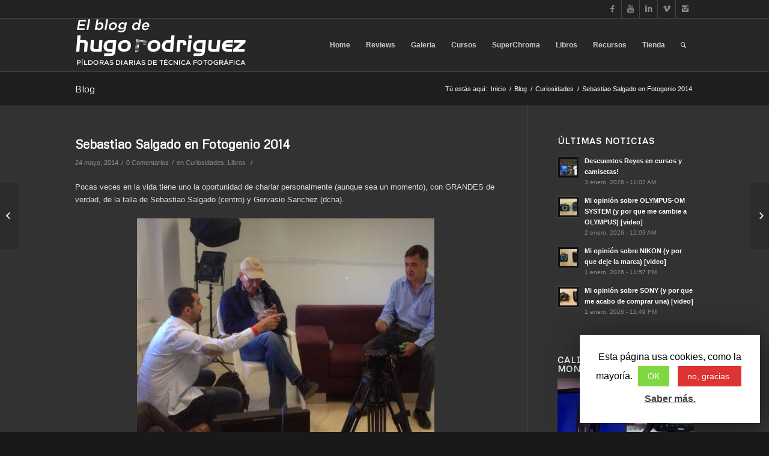

--- FILE ---
content_type: text/html; charset=UTF-8
request_url: https://www.hugorodriguez.com/blog/2014/05/sebastiao-salgado-en-fotogenio-2014/
body_size: 22591
content:
<!DOCTYPE html>
<html lang="es" class="html_stretched responsive av-preloader-disabled av-default-lightbox  html_header_top html_logo_left html_main_nav_header html_menu_right html_slim html_header_sticky html_header_shrinking html_header_topbar_active html_mobile_menu_phone html_header_searchicon html_content_align_center html_header_unstick_top_disabled html_header_stretch_disabled html_av-submenu-hidden html_av-submenu-display-click html_av-overlay-side html_av-overlay-side-classic html_av-submenu-noclone html_entry_id_818 av-no-preview html_text_menu_active ">
<head>
<meta charset="UTF-8" />
<meta name="robots" content="index, follow" />


<!-- mobile setting -->
<meta name="viewport" content="width=device-width, initial-scale=1, maximum-scale=1">

<!-- Scripts/CSS and wp_head hook -->
<title>Sebastiao Salgado en Fotogenio 2014 &#8211; El blog de Hugo Rodriguez</title>
<script async src="https://pagead2.googlesyndication.com/pagead/js/adsbygoogle.js?client=ca-pub-9296898717630432" crossorigin="anonymous"></script><link rel='dns-prefetch' href='//s.w.org' />
<link rel="alternate" type="application/rss+xml" title="El blog de Hugo Rodriguez &raquo; Feed" href="https://www.hugorodriguez.com/blog/feed/" />
<link rel="alternate" type="application/rss+xml" title="El blog de Hugo Rodriguez &raquo; RSS de los comentarios" href="https://www.hugorodriguez.com/blog/comments/feed/" />
<link rel="alternate" type="application/rss+xml" title="El blog de Hugo Rodriguez &raquo; Sebastiao Salgado en Fotogenio 2014 RSS de los comentarios" href="https://www.hugorodriguez.com/blog/2014/05/sebastiao-salgado-en-fotogenio-2014/feed/" />

<!-- google webfont font replacement -->

			<script type='text/javascript'>
			if(!document.cookie.match(/aviaPrivacyGoogleWebfontsDisabled/)){
				(function() {
					var f = document.createElement('link');
					
					f.type 	= 'text/css';
					f.rel 	= 'stylesheet';
					f.href 	= '//fonts.googleapis.com/css?family=Metrophobic';
					f.id 	= 'avia-google-webfont';
					
					document.getElementsByTagName('head')[0].appendChild(f);
				})();
			}
			</script>
					<script type="text/javascript">
			window._wpemojiSettings = {"baseUrl":"https:\/\/s.w.org\/images\/core\/emoji\/11\/72x72\/","ext":".png","svgUrl":"https:\/\/s.w.org\/images\/core\/emoji\/11\/svg\/","svgExt":".svg","source":{"concatemoji":"https:\/\/www.hugorodriguez.com\/blog\/wp-includes\/js\/wp-emoji-release.min.js?ver=4.9.28"}};
			!function(e,a,t){var n,r,o,i=a.createElement("canvas"),p=i.getContext&&i.getContext("2d");function s(e,t){var a=String.fromCharCode;p.clearRect(0,0,i.width,i.height),p.fillText(a.apply(this,e),0,0);e=i.toDataURL();return p.clearRect(0,0,i.width,i.height),p.fillText(a.apply(this,t),0,0),e===i.toDataURL()}function c(e){var t=a.createElement("script");t.src=e,t.defer=t.type="text/javascript",a.getElementsByTagName("head")[0].appendChild(t)}for(o=Array("flag","emoji"),t.supports={everything:!0,everythingExceptFlag:!0},r=0;r<o.length;r++)t.supports[o[r]]=function(e){if(!p||!p.fillText)return!1;switch(p.textBaseline="top",p.font="600 32px Arial",e){case"flag":return s([55356,56826,55356,56819],[55356,56826,8203,55356,56819])?!1:!s([55356,57332,56128,56423,56128,56418,56128,56421,56128,56430,56128,56423,56128,56447],[55356,57332,8203,56128,56423,8203,56128,56418,8203,56128,56421,8203,56128,56430,8203,56128,56423,8203,56128,56447]);case"emoji":return!s([55358,56760,9792,65039],[55358,56760,8203,9792,65039])}return!1}(o[r]),t.supports.everything=t.supports.everything&&t.supports[o[r]],"flag"!==o[r]&&(t.supports.everythingExceptFlag=t.supports.everythingExceptFlag&&t.supports[o[r]]);t.supports.everythingExceptFlag=t.supports.everythingExceptFlag&&!t.supports.flag,t.DOMReady=!1,t.readyCallback=function(){t.DOMReady=!0},t.supports.everything||(n=function(){t.readyCallback()},a.addEventListener?(a.addEventListener("DOMContentLoaded",n,!1),e.addEventListener("load",n,!1)):(e.attachEvent("onload",n),a.attachEvent("onreadystatechange",function(){"complete"===a.readyState&&t.readyCallback()})),(n=t.source||{}).concatemoji?c(n.concatemoji):n.wpemoji&&n.twemoji&&(c(n.twemoji),c(n.wpemoji)))}(window,document,window._wpemojiSettings);
		</script>
		<style type="text/css">
img.wp-smiley,
img.emoji {
	display: inline !important;
	border: none !important;
	box-shadow: none !important;
	height: 1em !important;
	width: 1em !important;
	margin: 0 .07em !important;
	vertical-align: -0.1em !important;
	background: none !important;
	padding: 0 !important;
}
</style>
<link rel='stylesheet' id='baslider_main_style-css'  href='https://www.hugorodriguez.com/blog/wp-content/plugins/baslider/css/style.css?ver=4.9.28' type='text/css' media='all' />
<link rel='stylesheet' id='contact-form-7-css'  href='https://www.hugorodriguez.com/blog/wp-content/plugins/contact-form-7/includes/css/styles.css?ver=5.1.1' type='text/css' media='all' />
<link rel='stylesheet' id='cookie-law-info-css'  href='https://www.hugorodriguez.com/blog/wp-content/plugins/cookie-law-info/public/css/cookie-law-info-public.css?ver=1.7.6' type='text/css' media='all' />
<link rel='stylesheet' id='cookie-law-info-gdpr-css'  href='https://www.hugorodriguez.com/blog/wp-content/plugins/cookie-law-info/public/css/cookie-law-info-gdpr.css?ver=1.7.6' type='text/css' media='all' />
<link rel='stylesheet' id='wpa-css-css'  href='https://www.hugorodriguez.com/blog/wp-content/plugins/honeypot/includes/css/wpa.css?ver=2.1.19' type='text/css' media='all' />
<link rel='stylesheet' id='stcr-font-awesome-css'  href='https://www.hugorodriguez.com/blog/wp-content/plugins/subscribe-to-comments-reloaded/includes/css/font-awesome.min.css?ver=4.9.28' type='text/css' media='all' />
<style id='woocommerce-inline-inline-css' type='text/css'>
.woocommerce form .form-row .required { visibility: visible; }
</style>
<link rel='stylesheet' id='avia-merged-styles-css'  href='https://www.hugorodriguez.com/blog/wp-content/uploads/dynamic_avia/avia-merged-styles-4d7231f5cb8e36a5fb0cf9d13e83ad55.css' type='text/css' media='all' />
<script type='text/javascript' src='https://www.hugorodriguez.com/blog/wp-includes/js/jquery/jquery.js?ver=1.12.4'></script>
<script type='text/javascript' src='https://www.hugorodriguez.com/blog/wp-includes/js/jquery/jquery-migrate.min.js?ver=1.4.1'></script>
<script type='text/javascript' src='https://www.hugorodriguez.com/blog/wp-content/plugins/baslider/js/jquery.baslider.min.js?ver=4.9.28'></script>
<script type='text/javascript'>
/* <![CDATA[ */
var Cli_Data = {"nn_cookie_ids":[],"cookielist":[]};
var log_object = {"ajax_url":"https:\/\/www.hugorodriguez.com\/blog\/wp-admin\/admin-ajax.php"};
/* ]]> */
</script>
<script type='text/javascript' src='https://www.hugorodriguez.com/blog/wp-content/plugins/cookie-law-info/public/js/cookie-law-info-public.js?ver=1.7.6'></script>
<link rel='https://api.w.org/' href='https://www.hugorodriguez.com/blog/wp-json/' />
<link rel="EditURI" type="application/rsd+xml" title="RSD" href="https://www.hugorodriguez.com/blog/xmlrpc.php?rsd" />
<link rel="wlwmanifest" type="application/wlwmanifest+xml" href="https://www.hugorodriguez.com/blog/wp-includes/wlwmanifest.xml" /> 
<link rel='prev' title='¿Cómo fotografiar una estantería alta en una habitación pequeña?' href='https://www.hugorodriguez.com/blog/2014/05/como-fotografiar-una-estanteria-alta-en-una-habitacion-pequena/' />
<link rel='next' title='Fotogenio 2014 &#8211; gracias!' href='https://www.hugorodriguez.com/blog/2014/05/fotogenio-2014-gracias/' />
<meta name="generator" content="WordPress 4.9.28" />
<meta name="generator" content="WooCommerce 3.5.7" />
<link rel="canonical" href="https://www.hugorodriguez.com/blog/2014/05/sebastiao-salgado-en-fotogenio-2014/" />
<link rel='shortlink' href='https://www.hugorodriguez.com/blog/?p=818' />
<link rel="alternate" type="application/json+oembed" href="https://www.hugorodriguez.com/blog/wp-json/oembed/1.0/embed?url=https%3A%2F%2Fwww.hugorodriguez.com%2Fblog%2F2014%2F05%2Fsebastiao-salgado-en-fotogenio-2014%2F" />
<link rel="alternate" type="text/xml+oembed" href="https://www.hugorodriguez.com/blog/wp-json/oembed/1.0/embed?url=https%3A%2F%2Fwww.hugorodriguez.com%2Fblog%2F2014%2F05%2Fsebastiao-salgado-en-fotogenio-2014%2F&#038;format=xml" />
				<script type="text/javascript">
                var $mbas1 = jQuery.noConflict();
                $mbas1(document).ready(function() {
					$mbas1(document).on('mousemove','.beforeAfterSlidebar',function(e){
						var offset =  $mbas1(this).offset();
						var iTopLeft = (e.pageX - offset.left);
						var iTopImgLeft = -(iTopLeft+2);
						// set left of bottomimage div
						if(!$mbas1(this).hasClass('traditional_slider'))
						{
						$mbas1(this).find(".topImage").css('left',iTopLeft);
						$mbas1(this).find(".topImg").css('left',iTopImgLeft);
						}
						else
						check_for_traditional();
					});

                  function check_for_traditional()
                  {
                    $mbas1(".beforeAfterSlidebar").each(function(index,value){
                        if($mbas1(this).hasClass('traditional_slider'))
                            $mbas1(this).find(".topImg").css('left','0px');
                    });
                  }
                });
                </script>
		<script type="text/javascript">
					var $mbas2 = jQuery.noConflict();
					function get_width(id)
					{
						var width = $mbas2(id).width();
						var half_div = width/2;
						return half_div;
					}
					function start_slider(id,delay,auto,effect,left,right,pager)
					{
						var slider696cc13a80dac = $mbas2(".slides-"+id).bxSlider({
							auto: auto,
							pause: delay,
							pager: pager,
							nextSelector: "#slider-next-"+id,
							prevSelector: "#slider-prev-"+id,
							mode:effect,
							adaptiveHeight: true,
							onSlideAfter: function(){
								reset_images(id);
								$mbas2(window).on("resize", function(event){
									reset_images(id);
								});
							},
							onSliderLoad: function(){
								$mbas2(document).trigger("basliderLoadEvent", [ slider696cc13a80dac, id]);
							}
						});

						return slider696cc13a80dac;
					}

					function reset_images(id)
					{
						var width = get_width("#"+id);
						var left = width;
						var right = width+2;
						$mbas2("#"+id+" .topImage").css("left",left);
						$mbas2("#"+id+" .topImg").css("left",-right);
						check_for_traditional();
					}
					function check_for_traditional()
					  {
						$mbas1(".beforeAfterSlidebar").each(function(index,value){
							if($mbas1(this).hasClass("traditional_slider"))
								$mbas1(this).find(".topImg").css("left","0px");
						});
					  }
				</script><link rel="profile" href="http://gmpg.org/xfn/11" />
<link rel="alternate" type="application/rss+xml" title="El blog de Hugo Rodriguez RSS2 Feed" href="https://www.hugorodriguez.com/blog/feed/" />
<link rel="pingback" href="https://www.hugorodriguez.com/blog/xmlrpc.php" />
<!--[if lt IE 9]><script src="https://www.hugorodriguez.com/blog/wp-content/themes/enfold/js/html5shiv.js"></script><![endif]-->
<link rel="icon" href="http://hugorodriguez.com/blog/wp-content/uploads/2014/09/favicon.ico" type="image/x-icon">
	<noscript><style>.woocommerce-product-gallery{ opacity: 1 !important; }</style></noscript>
			<script type="text/javascript">
			var cli_flush_cache=1;
		</script>
		<style type="text/css" id="sns_global_styles">.woocommerce-Price-amount, .woocommerce-Price-currencySymbol {color: white !important;}
a.remove {background-color: initial !important;}
table.cart img {width: 64px;}
.js_active .tab {font-size: 1em !important;}
span.wpcf7-quiz-label {color: #fff !important;}</style>
<!-- To speed up the rendering and to display the site as fast as possible to the user we include some styles and scripts for above the fold content inline -->
<script type="text/javascript">'use strict';var avia_is_mobile=!1;if(/Android|webOS|iPhone|iPad|iPod|BlackBerry|IEMobile|Opera Mini/i.test(navigator.userAgent)&&'ontouchstart' in document.documentElement){avia_is_mobile=!0;document.documentElement.className+=' avia_mobile '}
else{document.documentElement.className+=' avia_desktop '};document.documentElement.className+=' js_active ';(function(){var e=['-webkit-','-moz-','-ms-',''],n='';for(var t in e){if(e[t]+'transform' in document.documentElement.style){document.documentElement.className+=' avia_transform ';n=e[t]+'transform'};if(e[t]+'perspective' in document.documentElement.style)document.documentElement.className+=' avia_transform3d '};if(typeof document.getElementsByClassName=='function'&&typeof document.documentElement.getBoundingClientRect=='function'&&avia_is_mobile==!1){if(n&&window.innerHeight>0){setTimeout(function(){var e=0,o={},a=0,t=document.getElementsByClassName('av-parallax'),i=window.pageYOffset||document.documentElement.scrollTop;for(e=0;e<t.length;e++){t[e].style.top='0px';o=t[e].getBoundingClientRect();a=Math.ceil((window.innerHeight+i-o.top)*0.3);t[e].style[n]='translate(0px, '+a+'px)';t[e].style.top='auto';t[e].className+=' enabled-parallax '}},50)}}})();</script>		<style type="text/css" id="wp-custom-css">
			.wpcf7-list-item-label {
	color: #fff!important;
}		</style>
	<style type='text/css'>
@font-face {font-family: 'entypo-fontello'; font-weight: normal; font-style: normal;
src: url('https://www.hugorodriguez.com/blog/wp-content/themes/enfold/config-templatebuilder/avia-template-builder/assets/fonts/entypo-fontello.eot');
src: url('https://www.hugorodriguez.com/blog/wp-content/themes/enfold/config-templatebuilder/avia-template-builder/assets/fonts/entypo-fontello.eot?#iefix') format('embedded-opentype'), 
url('https://www.hugorodriguez.com/blog/wp-content/themes/enfold/config-templatebuilder/avia-template-builder/assets/fonts/entypo-fontello.woff') format('woff'), 
url('https://www.hugorodriguez.com/blog/wp-content/themes/enfold/config-templatebuilder/avia-template-builder/assets/fonts/entypo-fontello.ttf') format('truetype'), 
url('https://www.hugorodriguez.com/blog/wp-content/themes/enfold/config-templatebuilder/avia-template-builder/assets/fonts/entypo-fontello.svg#entypo-fontello') format('svg');
} #top .avia-font-entypo-fontello, body .avia-font-entypo-fontello, html body [data-av_iconfont='entypo-fontello']:before{ font-family: 'entypo-fontello'; }
</style>

<!--
Debugging Info for Theme support: 

Theme: Enfold
Version: 4.4.1
Installed: enfold
AviaFramework Version: 4.7
AviaBuilder Version: 0.9.5
aviaElementManager Version: 1.0.1
ML:512-PU:25-PLA:17
WP:4.9.28
Compress: CSS:all theme files - JS:all theme files
Updates: disabled
PLAu:14
-->
</head>




<body id="top" class="post-template-default single single-post postid-818 single-format-standard  rtl_columns stretched metrophobic georgia-websave georgia woocommerce-no-js" itemscope="itemscope" itemtype="https://schema.org/WebPage" >

	
	<div id='wrap_all'>

	
<header id='header' class='all_colors header_color dark_bg_color  av_header_top av_logo_left av_main_nav_header av_menu_right av_slim av_header_sticky av_header_shrinking av_header_stretch_disabled av_mobile_menu_phone av_header_searchicon av_header_unstick_top_disabled av_bottom_nav_disabled  av_header_border_disabled'  role="banner" itemscope="itemscope" itemtype="https://schema.org/WPHeader" >

		<div id='header_meta' class='container_wrap container_wrap_meta  av_icon_active_right av_extra_header_active av_secondary_right av_entry_id_818'>
		
			      <div class='container'>
			      <ul class='noLightbox social_bookmarks icon_count_5'><li class='social_bookmarks_facebook av-social-link-facebook social_icon_1'><a target='_blank' href='https://www.facebook.com/hugorodriguezlab' aria-hidden='true' data-av_icon='' data-av_iconfont='entypo-fontello' title='Facebook'><span class='avia_hidden_link_text'>Facebook</span></a></li><li class='social_bookmarks_youtube av-social-link-youtube social_icon_2'><a target='_blank' href='https://www.youtube.com/HugoRodriguezLab?sub_confirmation=1' aria-hidden='true' data-av_icon='' data-av_iconfont='entypo-fontello' title='Youtube'><span class='avia_hidden_link_text'>Youtube</span></a></li><li class='social_bookmarks_linkedin av-social-link-linkedin social_icon_3'><a target='_blank' href='https://www.linkedin.com/in/hugorodriguezlab/' aria-hidden='true' data-av_icon='' data-av_iconfont='entypo-fontello' title='Linkedin'><span class='avia_hidden_link_text'>Linkedin</span></a></li><li class='social_bookmarks_vimeo av-social-link-vimeo social_icon_4'><a target='_blank' href='https://vimeo.com/hugorodriguezlab' aria-hidden='true' data-av_icon='' data-av_iconfont='entypo-fontello' title='Vimeo'><span class='avia_hidden_link_text'>Vimeo</span></a></li><li class='social_bookmarks_instagram av-social-link-instagram social_icon_5'><a target='_blank' href='https://www.instagram.com/hugorodriguezlab/' aria-hidden='true' data-av_icon='' data-av_iconfont='entypo-fontello' title='Instagram'><span class='avia_hidden_link_text'>Instagram</span></a></li></ul>			      </div>
		</div>

		<div  id='header_main' class='container_wrap container_wrap_logo'>
	
        <ul  class = 'menu-item cart_dropdown ' data-success='se ha añadido a la cesta'><li class='cart_dropdown_first'><a class='cart_dropdown_link' href='https://www.hugorodriguez.com/blog/cart/'><span aria-hidden='true' data-av_icon='' data-av_iconfont='entypo-fontello'></span><span class='av-cart-counter'>0</span><span class='avia_hidden_link_text'>Shopping Cart</span></a><!--<span class='cart_subtotal'><span class="woocommerce-Price-amount amount">0,00<span class="woocommerce-Price-currencySymbol">&euro;</span></span></span>--><div class='dropdown_widget dropdown_widget_cart'><div class='avia-arrow'></div><div class="widget_shopping_cart_content"></div></div></li></ul><div class='container av-logo-container'><div class='inner-container'><span class='logo'><a href='https://www.hugorodriguez.com/blog/'><img height='100' width='300' src='http://www.hugorodriguez.com/blog/wp-content/uploads/2014/09/logo_blog_hr-wht.png' alt='El blog de Hugo Rodriguez' /></a></span><nav class='main_menu' data-selectname='Selecciona una página'  role="navigation" itemscope="itemscope" itemtype="https://schema.org/SiteNavigationElement" ><div class="avia-menu av-main-nav-wrap"><ul id="avia-menu" class="menu av-main-nav"><li id="menu-item-6498" class="menu-item menu-item-type-post_type menu-item-object-page menu-item-home menu-item-has-children menu-item-top-level menu-item-top-level-1"><a href="https://www.hugorodriguez.com/blog/" itemprop="url"><span class="avia-bullet"></span><span class="avia-menu-text">Home</span><span class="avia-menu-fx"><span class="avia-arrow-wrap"><span class="avia-arrow"></span></span></span></a>


<ul class="sub-menu">
	<li id="menu-item-337" class="menu-item menu-item-type-custom menu-item-object-custom"><a href="http://www.hugorodriguez.com/index.htm" itemprop="url"><span class="avia-bullet"></span><span class="avia-menu-text">Classic site</span></a></li>
	<li id="menu-item-336" class="menu-item menu-item-type-post_type menu-item-object-page current_page_parent"><a href="https://www.hugorodriguez.com/blog/blog-list/" itemprop="url"><span class="avia-bullet"></span><span class="avia-menu-text">Blog</span></a></li>
</ul>
</li>
<li id="menu-item-2654" class="menu-item menu-item-type-post_type menu-item-object-page menu-item-has-children menu-item-top-level menu-item-top-level-2"><a href="https://www.hugorodriguez.com/blog/reviews/" itemprop="url"><span class="avia-bullet"></span><span class="avia-menu-text">Reviews</span><span class="avia-menu-fx"><span class="avia-arrow-wrap"><span class="avia-arrow"></span></span></span></a>


<ul class="sub-menu">
	<li id="menu-item-17722" class="menu-item menu-item-type-post_type menu-item-object-page"><a href="https://www.hugorodriguez.com/blog/reviews/benq-sw321c-monitor-con-mayusculas/" itemprop="url"><span class="avia-bullet"></span><span class="avia-menu-text">BenQ SW321C: un monitor con mayúsculas</span></a></li>
	<li id="menu-item-14317" class="menu-item menu-item-type-post_type menu-item-object-page"><a href="https://www.hugorodriguez.com/blog/reviews/benq-sw270c-el-punetazo-definitivo-sobre-la-mesa/" itemprop="url"><span class="avia-bullet"></span><span class="avia-menu-text">BenQ SW270C: El puñetazo definitivo sobre la mesa</span></a></li>
	<li id="menu-item-12280" class="menu-item menu-item-type-post_type menu-item-object-page"><a href="https://www.hugorodriguez.com/blog/renovando-el-ordenador-para-fotografia-y-video/" itemprop="url"><span class="avia-bullet"></span><span class="avia-menu-text">Renovando el ordenador para fotografía y video.</span></a></li>
	<li id="menu-item-8462" class="menu-item menu-item-type-post_type menu-item-object-page"><a href="https://www.hugorodriguez.com/blog/reviews/3d-lut-creator-el-editor-fotografico-del-futuro/" itemprop="url"><span class="avia-bullet"></span><span class="avia-menu-text">3D LUT Creator, el editor fotográfico del futuro</span></a></li>
	<li id="menu-item-10540" class="menu-item menu-item-type-post_type menu-item-object-page menu-item-has-children"><a href="https://www.hugorodriguez.com/blog/reviews/proyector-benq-gs-1-pequeno-pero-maton/" itemprop="url"><span class="avia-bullet"></span><span class="avia-menu-text">Proyector BenQ GS-1: pequeño pero matón</span></a>
	<ul class="sub-menu">
		<li id="menu-item-10539" class="menu-item menu-item-type-post_type menu-item-object-page"><a href="https://www.hugorodriguez.com/blog/reviews/benq-gs-1-small-but-powerful-projector/" itemprop="url"><span class="avia-bullet"></span><span class="avia-menu-text">BenQ GS-1, small but powerful projector</span></a></li>
	</ul>
</li>
	<li id="menu-item-7654" class="menu-item menu-item-type-post_type menu-item-object-page"><a href="https://www.hugorodriguez.com/blog/reviews/solucion-al-problema-de-enfoque-de-las-sony/" itemprop="url"><span class="avia-bullet"></span><span class="avia-menu-text">Solución al problema de enfoque de las SONY</span></a></li>
	<li id="menu-item-7240" class="menu-item menu-item-type-post_type menu-item-object-page"><a href="https://www.hugorodriguez.com/blog/reviews/el-dilema-del-4k/" itemprop="url"><span class="avia-bullet"></span><span class="avia-menu-text">El dilema del 4K</span></a></li>
	<li id="menu-item-7083" class="menu-item menu-item-type-post_type menu-item-object-page"><a href="https://www.hugorodriguez.com/blog/el-color-en-un-estudio-de-animacion/" itemprop="url"><span class="avia-bullet"></span><span class="avia-menu-text">El color en un estudio de animación</span></a></li>
	<li id="menu-item-6786" class="menu-item menu-item-type-post_type menu-item-object-page menu-item-has-children"><a href="https://www.hugorodriguez.com/blog/reviews/benq-sw240-un-buen-vino-a-precio-de-refresco/" itemprop="url"><span class="avia-bullet"></span><span class="avia-menu-text">BenQ SW240: Un buen vino a precio de refresco</span></a>
	<ul class="sub-menu">
		<li id="menu-item-16203" class="menu-item menu-item-type-post_type menu-item-object-page"><a href="https://www.hugorodriguez.com/blog/reviews/benq-sw240-gourmet-wine-at-soft-drink-price/" itemprop="url"><span class="avia-bullet"></span><span class="avia-menu-text">BenQ SW240: gourmet wine at a price of a soft drink</span></a></li>
	</ul>
</li>
	<li id="menu-item-6106" class="menu-item menu-item-type-post_type menu-item-object-page menu-item-has-children"><a href="https://www.hugorodriguez.com/blog/reviews/benq-sw271-poderio-4k-en-concentrado-en-27/" itemprop="url"><span class="avia-bullet"></span><span class="avia-menu-text">BenQ SW271: poderío 4K en concentrado en 27&#8243;</span></a>
	<ul class="sub-menu">
		<li id="menu-item-6639" class="menu-item menu-item-type-post_type menu-item-object-page"><a href="https://www.hugorodriguez.com/blog/reviews/benq-sw271-4k-power-condensed-in-27/" itemprop="url"><span class="avia-bullet"></span><span class="avia-menu-text">BenQ SW271: 4K power condensed in 27&#8243;</span></a></li>
	</ul>
</li>
	<li id="menu-item-5833" class="menu-item menu-item-type-post_type menu-item-object-page menu-item-has-children"><a href="https://www.hugorodriguez.com/blog/reviews/benq-w1700-calidad-4k-a-precio-de-fullhd/" itemprop="url"><span class="avia-bullet"></span><span class="avia-menu-text">BenQ W1700, calidad 4K a precio de FullHD</span></a>
	<ul class="sub-menu">
		<li id="menu-item-6640" class="menu-item menu-item-type-post_type menu-item-object-page"><a href="https://www.hugorodriguez.com/blog/reviews/benq-w1700-4k-quality-at-fullhd-price/" itemprop="url"><span class="avia-bullet"></span><span class="avia-menu-text">BenQ W1700: 4K quality at FullHD price</span></a></li>
	</ul>
</li>
	<li id="menu-item-4908" class="menu-item menu-item-type-post_type menu-item-object-page"><a href="https://www.hugorodriguez.com/blog/reviews/calibrando-la-camara-del-iphone-6s-en-raw/" itemprop="url"><span class="avia-bullet"></span><span class="avia-menu-text">Calibrando la cámara del iPhone 6S en RAW</span></a></li>
	<li id="menu-item-4850" class="menu-item menu-item-type-post_type menu-item-object-page"><a href="https://www.hugorodriguez.com/blog/reviews/benq-sw320-el-nuevo-estandarte-de-la-marca/" itemprop="url"><span class="avia-bullet"></span><span class="avia-menu-text">BenQ SW320, el nuevo estandarte de la marca</span></a></li>
	<li id="menu-item-3790" class="menu-item menu-item-type-post_type menu-item-object-page"><a href="https://www.hugorodriguez.com/blog/reviews/review-a-fondo-del-benq-pg2401pt/" itemprop="url"><span class="avia-bullet"></span><span class="avia-menu-text">Review a fondo del BenQ PG2401PT</span></a></li>
	<li id="menu-item-2906" class="menu-item menu-item-type-post_type menu-item-object-page"><a href="https://www.hugorodriguez.com/blog/reviews/palette-cube-el-sorprendente-medidor-de-color/" itemprop="url"><span class="avia-bullet"></span><span class="avia-menu-text">Palette CUBE, el sorprendente medidor de color</span></a></li>
	<li id="menu-item-2782" class="menu-item menu-item-type-post_type menu-item-object-page"><a href="https://www.hugorodriguez.com/blog/reviews/benq-sw2700pt-el-nuevo-kid-on-the-block-monitores-hi-end/" itemprop="url"><span class="avia-bullet"></span><span class="avia-menu-text">BenQ SW2700PT, el nuevo &#8216;kid on the block&#8217; de los monitores hi-end</span></a></li>
</ul>
</li>
<li id="menu-item-6499" class="menu-item menu-item-type-post_type menu-item-object-page menu-item-has-children menu-item-top-level menu-item-top-level-3"><a href="https://www.hugorodriguez.com/blog/porfolio/" itemprop="url"><span class="avia-bullet"></span><span class="avia-menu-text">Galeria</span><span class="avia-menu-fx"><span class="avia-arrow-wrap"><span class="avia-arrow"></span></span></span></a>


<ul class="sub-menu">
	<li id="menu-item-18665" class="menu-item menu-item-type-post_type menu-item-object-portfolio"><a href="https://www.hugorodriguez.com/blog/portfolio-item/paisajes/" itemprop="url"><span class="avia-bullet"></span><span class="avia-menu-text">PAISAJES</span></a></li>
	<li id="menu-item-18664" class="menu-item menu-item-type-post_type menu-item-object-portfolio"><a href="https://www.hugorodriguez.com/blog/portfolio-item/color/" itemprop="url"><span class="avia-bullet"></span><span class="avia-menu-text">COLOR</span></a></li>
	<li id="menu-item-6508" class="menu-item menu-item-type-post_type menu-item-object-portfolio"><a href="https://www.hugorodriguez.com/blog/portfolio-item/panoramicas/" itemprop="url"><span class="avia-bullet"></span><span class="avia-menu-text">PANORAMICAS</span></a></li>
	<li id="menu-item-21358" class="menu-item menu-item-type-post_type menu-item-object-page"><a href="https://www.hugorodriguez.com/blog/porfolio/panoramicas-360/" itemprop="url"><span class="avia-bullet"></span><span class="avia-menu-text">PANORÁMICAS 360º</span></a></li>
	<li id="menu-item-21386" class="menu-item menu-item-type-post_type menu-item-object-page"><a href="https://www.hugorodriguez.com/blog/porfolio/tour-virtual-tech-demo/" itemprop="url"><span class="avia-bullet"></span><span class="avia-menu-text">TOUR VIRTUAL TECH DEMO</span></a></li>
	<li id="menu-item-6506" class="menu-item menu-item-type-post_type menu-item-object-portfolio"><a href="https://www.hugorodriguez.com/blog/portfolio-item/little-planets/" itemprop="url"><span class="avia-bullet"></span><span class="avia-menu-text">LITTLE PLANETS</span></a></li>
	<li id="menu-item-6507" class="menu-item menu-item-type-post_type menu-item-object-portfolio"><a href="https://www.hugorodriguez.com/blog/portfolio-item/angular/" itemprop="url"><span class="avia-bullet"></span><span class="avia-menu-text">ANGULAR</span></a></li>
	<li id="menu-item-6505" class="menu-item menu-item-type-post_type menu-item-object-portfolio"><a href="https://www.hugorodriguez.com/blog/portfolio-item/calles-de-manhattan/" itemprop="url"><span class="avia-bullet"></span><span class="avia-menu-text">ARQUITECTURA</span></a></li>
	<li id="menu-item-6502" class="menu-item menu-item-type-post_type menu-item-object-portfolio"><a href="https://www.hugorodriguez.com/blog/portfolio-item/new-york/" itemprop="url"><span class="avia-bullet"></span><span class="avia-menu-text">NEW YORK</span></a></li>
	<li id="menu-item-6503" class="menu-item menu-item-type-post_type menu-item-object-portfolio"><a href="https://www.hugorodriguez.com/blog/portfolio-item/analogico/" itemprop="url"><span class="avia-bullet"></span><span class="avia-menu-text">ANALÓGICO</span></a></li>
	<li id="menu-item-6504" class="menu-item menu-item-type-post_type menu-item-object-portfolio"><a href="https://www.hugorodriguez.com/blog/portfolio-item/blanco-y-negro/" itemprop="url"><span class="avia-bullet"></span><span class="avia-menu-text">BLANCO Y NEGRO</span></a></li>
</ul>
</li>
<li id="menu-item-3195" class="menu-item menu-item-type-post_type menu-item-object-page menu-item-has-children menu-item-top-level menu-item-top-level-4"><a href="https://www.hugorodriguez.com/blog/cursos-y-conferencias/" itemprop="url"><span class="avia-bullet"></span><span class="avia-menu-text">Cursos</span><span class="avia-menu-fx"><span class="avia-arrow-wrap"><span class="avia-arrow"></span></span></span></a>


<ul class="sub-menu">
	<li id="menu-item-20205" class="menu-item menu-item-type-post_type menu-item-object-page"><a href="https://www.hugorodriguez.com/blog/cursos-y-conferencias/necesitas-ayuda/" itemprop="url"><span class="avia-bullet"></span><span class="avia-menu-text">¿Necesitas ayuda?</span></a></li>
	<li id="menu-item-29269" class="menu-item menu-item-type-custom menu-item-object-custom"><a href="https://hugorodriguez.com/escuela/" itemprop="url"><span class="avia-bullet"></span><span class="avia-menu-text">Cursos On-Line (Escuela Hugo Rodriguez)</span></a></li>
	<li id="menu-item-3841" class="menu-item menu-item-type-post_type menu-item-object-page"><a href="https://www.hugorodriguez.com/blog/cursos-y-conferencias/calendario-de-cursos/" itemprop="url"><span class="avia-bullet"></span><span class="avia-menu-text">Calendario de cursos</span></a></li>
	<li id="menu-item-3859" class="menu-item menu-item-type-post_type menu-item-object-page"><a href="https://www.hugorodriguez.com/blog/cursos-y-conferencias/cursos-de-gestion-del-color/" itemprop="url"><span class="avia-bullet"></span><span class="avia-menu-text">Cursos de gestión del color</span></a></li>
	<li id="menu-item-3858" class="menu-item menu-item-type-post_type menu-item-object-page menu-item-has-children"><a href="https://www.hugorodriguez.com/blog/cursos-y-conferencias/cursos-de-captura-y-revelado-raw/" itemprop="url"><span class="avia-bullet"></span><span class="avia-menu-text">Cursos de captura y revelado RAW</span></a>
	<ul class="sub-menu">
		<li id="menu-item-6122" class="menu-item menu-item-type-post_type menu-item-object-page"><a href="https://www.hugorodriguez.com/blog/cursos-y-conferencias/cursos-de-captura-y-revelado-raw/workshop-captura-digital-y-revelado-de-raw-16h/" itemprop="url"><span class="avia-bullet"></span><span class="avia-menu-text">Workshop Captura digital y revelado de RAW CaptureOne (16h)</span></a></li>
		<li id="menu-item-6211" class="menu-item menu-item-type-post_type menu-item-object-page"><a href="https://www.hugorodriguez.com/blog/cursos-y-conferencias/cursos-de-captura-y-revelado-raw/workshop-catalogacion-y-revelado-raw-lightroom-16h/" itemprop="url"><span class="avia-bullet"></span><span class="avia-menu-text">Workshop catalogación y revelado RAW Lightroom (16h)</span></a></li>
	</ul>
</li>
	<li id="menu-item-3857" class="menu-item menu-item-type-post_type menu-item-object-page menu-item-has-children"><a href="https://www.hugorodriguez.com/blog/cursos-y-conferencias/cursos-de-panoramicas-360o-hdr-y-tours-virtuales/" itemprop="url"><span class="avia-bullet"></span><span class="avia-menu-text">Cursos de panorámicas 360º, HDR y tours virtuales</span></a>
	<ul class="sub-menu">
		<li id="menu-item-6139" class="menu-item menu-item-type-post_type menu-item-object-page"><a href="https://www.hugorodriguez.com/blog/cursos-y-conferencias/cursos-de-panoramicas-360o-hdr-y-tours-virtuales/workshop-de-panoramicas-360o-y-tours-virtuales-16h/" itemprop="url"><span class="avia-bullet"></span><span class="avia-menu-text">Workshop de panorámicas 360º y tours virtuales (16h)</span></a></li>
	</ul>
</li>
	<li id="menu-item-3865" class="menu-item menu-item-type-post_type menu-item-object-page"><a href="https://www.hugorodriguez.com/blog/cursos-y-conferencias/otros-cursos/" itemprop="url"><span class="avia-bullet"></span><span class="avia-menu-text">Otros cursos</span></a></li>
</ul>
</li>
<li id="menu-item-10933" class="menu-item menu-item-type-post_type menu-item-object-page menu-item-has-children menu-item-top-level menu-item-top-level-5"><a href="https://www.hugorodriguez.com/blog/hr-1-superchroma-eng/" itemprop="url"><span class="avia-bullet"></span><span class="avia-menu-text">SuperChroma</span><span class="avia-menu-fx"><span class="avia-arrow-wrap"><span class="avia-arrow"></span></span></span></a>


<ul class="sub-menu">
	<li id="menu-item-10941" class="menu-item menu-item-type-post_type menu-item-object-page"><a href="https://www.hugorodriguez.com/blog/hr-1-superchroma-eng/" itemprop="url"><span class="avia-bullet"></span><span class="avia-menu-text">HR-1 SuperChroma</span></a></li>
	<li id="menu-item-10934" class="menu-item menu-item-type-post_type menu-item-object-page"><a href="https://www.hugorodriguez.com/blog/hr-1-superchroma-eng/order-your-superchroma/" itemprop="url"><span class="avia-bullet"></span><span class="avia-menu-text">Order your SuperChroma</span></a></li>
	<li id="menu-item-10935" class="menu-item menu-item-type-post_type menu-item-object-page"><a href="https://www.hugorodriguez.com/blog/hr-1-superchroma-eng/custom-icc/" itemprop="url"><span class="avia-bullet"></span><span class="avia-menu-text">Custom ICC profiles with SuperChroma</span></a></li>
	<li id="menu-item-10936" class="menu-item menu-item-type-post_type menu-item-object-page"><a href="https://www.hugorodriguez.com/blog/hr-1-superchroma-esp/" itemprop="url"><span class="avia-bullet"></span><span class="avia-menu-text">La HR-1 SuperChroma</span></a></li>
	<li id="menu-item-5857" class="menu-item menu-item-type-post_type menu-item-object-page"><a href="https://www.hugorodriguez.com/blog/carta-de-color-it8-egm/" itemprop="url"><span class="avia-bullet"></span><span class="avia-menu-text">Carta de color IT8-EGM</span></a></li>
	<li id="menu-item-21887" class="menu-item menu-item-type-post_type menu-item-object-page"><a href="https://www.hugorodriguez.com/blog/hr-1-superchroma-eng/superchroma-download-page/" itemprop="url"><span class="avia-bullet"></span><span class="avia-menu-text">SuperChroma DOWNLOADS</span></a></li>
</ul>
</li>
<li id="menu-item-3996" class="menu-item menu-item-type-post_type menu-item-object-page menu-item-has-children menu-item-top-level menu-item-top-level-6"><a href="https://www.hugorodriguez.com/blog/coleccion-bitpixel/" itemprop="url"><span class="avia-bullet"></span><span class="avia-menu-text">Libros</span><span class="avia-menu-fx"><span class="avia-arrow-wrap"><span class="avia-arrow"></span></span></span></a>


<ul class="sub-menu">
	<li id="menu-item-3998" class="menu-item menu-item-type-post_type menu-item-object-page menu-item-has-children"><a href="https://www.hugorodriguez.com/blog/coleccion-bitpixel/captura-digital-y-revelado-de-raw-2a-edicion/" itemprop="url"><span class="avia-bullet"></span><span class="avia-menu-text">CAPTURA DIGITAL Y REVELADO DE RAW, 2ª Edición</span></a>
	<ul class="sub-menu">
		<li id="menu-item-6528" class="menu-item menu-item-type-post_type menu-item-object-page"><a href="https://www.hugorodriguez.com/blog/expansion-de-las-luces-y-las-sombras-la-tecnica-de-los-maestros/" itemprop="url"><span class="avia-bullet"></span><span class="avia-menu-text">Expansión de luces y sombras. La técnica de los maestros, reinventada.</span></a></li>
		<li id="menu-item-6529" class="menu-item menu-item-type-post_type menu-item-object-page"><a href="https://www.hugorodriguez.com/blog/la-nueva-tecnica-del-enfoque-limpio/" itemprop="url"><span class="avia-bullet"></span><span class="avia-menu-text">La nueva técnica del enfoque limpio</span></a></li>
		<li id="menu-item-6527" class="menu-item menu-item-type-post_type menu-item-object-page"><a href="https://www.hugorodriguez.com/blog/el-nuevo-perfil-h-rgb-pro-lightroom-para-puristas/" itemprop="url"><span class="avia-bullet"></span><span class="avia-menu-text">El nuevo perfil H-RGB Pro Lightroom, para puristas del histograma</span></a></li>
	</ul>
</li>
	<li id="menu-item-13946" class="menu-item menu-item-type-post_type menu-item-object-page"><a href="https://www.hugorodriguez.com/blog/coleccion-bitpixel/guia-completa-de-la-imagen-digital-5a-edicion/" itemprop="url"><span class="avia-bullet"></span><span class="avia-menu-text">GUÍA COMPLETA DE LA IMAGEN DIGITAL. 5ª Edición</span></a></li>
	<li id="menu-item-3999" class="menu-item menu-item-type-post_type menu-item-object-page"><a href="https://www.hugorodriguez.com/blog/coleccion-bitpixel/calibrar-el-monitor-3a-edicion/" itemprop="url"><span class="avia-bullet"></span><span class="avia-menu-text">CALIBRAR EL MONITOR, 3ª Edición</span></a></li>
</ul>
</li>
<li id="menu-item-11664" class="menu-item menu-item-type-post_type menu-item-object-page menu-item-has-children menu-item-top-level menu-item-top-level-7"><a href="https://www.hugorodriguez.com/blog/recursos/" itemprop="url"><span class="avia-bullet"></span><span class="avia-menu-text">Recursos</span><span class="avia-menu-fx"><span class="avia-arrow-wrap"><span class="avia-arrow"></span></span></span></a>


<ul class="sub-menu">
	<li id="menu-item-20491" class="menu-item menu-item-type-post_type menu-item-object-page"><a href="https://www.hugorodriguez.com/blog/coca-icc-color-camera-calibrator/" itemprop="url"><span class="avia-bullet"></span><span class="avia-menu-text">CoCa – ICC Color Camera Calibrator</span></a></li>
	<li id="menu-item-25627" class="menu-item menu-item-type-post_type menu-item-object-page"><a href="https://www.hugorodriguez.com/blog/reviews/test-de-rendimiento-en-revelado/" itemprop="url"><span class="avia-bullet"></span><span class="avia-menu-text">Test de rendimiento en revelado RAW con Capture One</span></a></li>
</ul>
</li>
<li id="menu-item-4136" class="menu-item menu-item-type-post_type menu-item-object-page menu-item-has-children menu-item-top-level menu-item-top-level-8"><a href="https://www.hugorodriguez.com/blog/shop/" itemprop="url"><span class="avia-bullet"></span><span class="avia-menu-text">Tienda</span><span class="avia-menu-fx"><span class="avia-arrow-wrap"><span class="avia-arrow"></span></span></span></a>


<ul class="sub-menu">
	<li id="menu-item-27459" class="menu-item menu-item-type-custom menu-item-object-custom"><a href="https://panorama-planet.com/" itemprop="url"><span class="avia-bullet"></span><span class="avia-menu-text">Panorama Planet</span></a></li>
	<li id="menu-item-25782" class="menu-item menu-item-type-custom menu-item-object-custom"><a href="https://hugorodriguez.myspreadshop.es/" itemprop="url"><span class="avia-bullet"></span><span class="avia-menu-text">Camisetas y demas&#8230;</span></a></li>
</ul>
</li>
<li id="menu-item-search" class="noMobile menu-item menu-item-search-dropdown menu-item-avia-special">
							<a href="?s=" data-avia-search-tooltip="

&lt;form action=&quot;https://www.hugorodriguez.com/blog/&quot; id=&quot;searchform&quot; method=&quot;get&quot; class=&quot;&quot;&gt;
	&lt;div&gt;
		&lt;input type=&quot;submit&quot; value=&quot;&quot; id=&quot;searchsubmit&quot; class=&quot;button avia-font-entypo-fontello&quot; /&gt;
		&lt;input type=&quot;text&quot; id=&quot;s&quot; name=&quot;s&quot; value=&quot;&quot; placeholder='Buscar' /&gt;
			&lt;/div&gt;
&lt;/form&gt;" aria-hidden='true' data-av_icon='' data-av_iconfont='entypo-fontello'><span class="avia_hidden_link_text">Buscar</span></a>
	        		   </li><li class="av-burger-menu-main menu-item-avia-special ">
	        			<a href="#">
							<span class="av-hamburger av-hamburger--spin av-js-hamburger">
					        <span class="av-hamburger-box">
						          <span class="av-hamburger-inner"></span>
						          <strong>Menú</strong>
					        </span>
							</span>
						</a>
	        		   </li></ul></div></nav></div> </div> 
		<!-- end container_wrap-->
		</div>
		
		<div class='header_bg'></div>

<!-- end header -->
</header>
		
	<div id='main' class='all_colors' data-scroll-offset='88'>

	<div class='stretch_full container_wrap alternate_color dark_bg_color title_container'><div class='container'><strong class='main-title entry-title'><a href='https://www.hugorodriguez.com/blog/blog-list/' rel='bookmark' title='Enlace permanente: Blog'  itemprop="headline" >Blog</a></strong><div class="breadcrumb breadcrumbs avia-breadcrumbs"><div class="breadcrumb-trail" xmlns:v="https://rdf.data-vocabulary.org/#"><span class="trail-before"><span class="breadcrumb-title">Tú estás aquí:</span></span> <span><a rel="v:url" property="v:title" href="https://www.hugorodriguez.com/blog" title="El blog de Hugo Rodriguez"  class="trail-begin">Inicio</a></span> <span class="sep">/</span> <span><a rel="v:url" property="v:title" href="https://www.hugorodriguez.com/blog/blog-list/" title="Blog">Blog</a></span> <span class="sep">/</span> <span><a rel="v:url" property="v:title" href="https://www.hugorodriguez.com/blog/category/curiosidades/">Curiosidades</a></span> <span class="sep">/</span> <span class="trail-end">Sebastiao Salgado en Fotogenio 2014</span></div></div></div></div>
		<div class='container_wrap container_wrap_first main_color sidebar_right'>

			<div class='container template-blog template-single-blog '>

				<main class='content units av-content-small alpha  av-blog-meta-author-disabled'  role="main" itemscope="itemscope" itemtype="https://schema.org/Blog" >

                    <article class='post-entry post-entry-type-standard post-entry-818 post-loop-1 post-parity-odd post-entry-last single-big  post-818 post type-post status-publish format-standard has-post-thumbnail hentry category-curiosidades category-libros tag-conferencias tag-fotogenio tag-libros'  itemscope="itemscope" itemtype="https://schema.org/BlogPosting" itemprop="blogPost" ><div class='blog-meta'></div><div class='entry-content-wrapper clearfix standard-content'><header class="entry-content-header"><h1 class='post-title entry-title'  itemprop="headline" >	<a href='https://www.hugorodriguez.com/blog/2014/05/sebastiao-salgado-en-fotogenio-2014/' rel='bookmark' title='Enlace permanente: Sebastiao Salgado en Fotogenio 2014'>Sebastiao Salgado en Fotogenio 2014			<span class='post-format-icon minor-meta'></span>	</a></h1><span class='post-meta-infos'><time class='date-container minor-meta updated' >24 mayo, 2014</time><span class='text-sep text-sep-date'>/</span><span class='comment-container minor-meta'><a href="https://www.hugorodriguez.com/blog/2014/05/sebastiao-salgado-en-fotogenio-2014/#respond" class="comments-link" >0 Comentarios</a></span><span class='text-sep text-sep-comment'>/</span><span class="blog-categories minor-meta">en <a href="https://www.hugorodriguez.com/blog/category/curiosidades/" rel="tag">Curiosidades</a>, <a href="https://www.hugorodriguez.com/blog/category/libros/" rel="tag">Libros</a> </span><span class="text-sep text-sep-cat">/</span><span class="blog-author minor-meta">por <span class="entry-author-link" ><span class="vcard author"><span class="fn"><a href="https://www.hugorodriguez.com/blog/author/hurodal_blog/" title="Entradas de Hugo Rodríguez" rel="author">Hugo Rodríguez</a></span></span></span></span></span></header><div class="entry-content"  itemprop="text" ><p>Pocas veces en la vida tiene uno la oportunidad de charlar personalmente (aunque sea un momento), con GRANDES de verdad, de la talla de Sebastiao Salgado (centro) y Gervasio Sanchez (dcha).</p>
<p><img class="aligncenter size-portfolio wp-image-819" src="https://www.hugorodriguez.com/blog/wp-content/uploads/2014/09/Con-Sebastiao-Salgado-495x400.jpg" alt="Con Sebastiao Salgado" width="495" height="400" srcset="https://www.hugorodriguez.com/blog/wp-content/uploads/2014/09/Con-Sebastiao-Salgado-495x400.jpg 495w, https://www.hugorodriguez.com/blog/wp-content/uploads/2014/09/Con-Sebastiao-Salgado-710x575.jpg 710w" sizes="(max-width: 495px) 100vw, 495px" /></p>
<p>Solo puedo decir&#8230; Gracias Fotogenio!! Y gracias a Juan Calventus, alma mater del evento.</p>
<p>Desgraciadamente, mis obligaciones no me han permitido quedarme para ver en persona la intervencion de Salgado, pero ha valido la pena.<br />
Me voy con la satisfacción de haber calibrado el proyector para su proyección, que no es poco.</p>
<p>Eso si, me he traído un &#8216;peazo&#8217; souvenir de <a href="https://www.facebook.com/fotogenioFTGN">fotogenioFTGN</a>&#8230; evidentemente firmado por él!</p>
<p><img class="aligncenter size-large wp-image-820" title="Genesis de Sebastiao Salgado 01-edit" src="https://www.hugorodriguez.com/blog/wp-content/uploads/2014/09/Genesis-de-Sebastiao-Salgado-01-edit-449x600.jpg" alt="" width="449" height="600" /></p>
<p><img class="aligncenter size-large wp-image-821" title="Genesis de Sebastiao Salgado 02" src="https://www.hugorodriguez.com/blog/wp-content/uploads/2014/09/Genesis-de-Sebastiao-Salgado-02-edit-800x600.jpg" alt="" width="580" height="435" /></p>
<p><img class="aligncenter size-large wp-image-822" title="Genesis de Sebastiao Salgado 03" src="https://www.hugorodriguez.com/blog/wp-content/uploads/2014/09/Genesis-de-Sebastiao-Salgado-03-edit-800x600.jpg" alt="" width="580" height="435" /></p>
<p>&nbsp;</p>
<div class='avia-gallery  avia-gallery-1 avia_lazyload avia_animate_when_visible  avia-builder-el-0  avia-builder-el-no-sibling '  itemprop="ImageObject" itemscope="itemscope" itemtype="https://schema.org/ImageObject" ><div class='avia-gallery-thumb'> <a href='https://www.hugorodriguez.com/blog/wp-content/uploads/2014/09/Con-Sebastiao-Salgado-800x515.jpg' data-rel='gallery-1' data-prev-img='https://www.hugorodriguez.com/blog/wp-content/uploads/2014/09/Con-Sebastiao-Salgado-495x400.jpg' class='first_thumb lightbox ' data-onclick='1' title=''  itemprop="thumbnailUrl" ><img  src='https://www.hugorodriguez.com/blog/wp-content/uploads/2014/09/Con-Sebastiao-Salgado-495x400.jpg' width='495' height='400'  title='Con Sebastiao Salgado' alt='' /></a> <a href='https://www.hugorodriguez.com/blog/wp-content/uploads/2014/09/Genesis-de-Sebastiao-Salgado-01-edit-599x800.jpg' data-rel='gallery-1' data-prev-img='https://www.hugorodriguez.com/blog/wp-content/uploads/2014/09/Genesis-de-Sebastiao-Salgado-01-edit-495x400.jpg' class='lightbox ' data-onclick='2' title=''  itemprop="thumbnailUrl" ><img  src='https://www.hugorodriguez.com/blog/wp-content/uploads/2014/09/Genesis-de-Sebastiao-Salgado-01-edit-495x400.jpg' width='495' height='400'  title='Genesis de Sebastiao Salgado 01-edit' alt='' /></a> <a href='https://www.hugorodriguez.com/blog/wp-content/uploads/2014/09/Genesis-de-Sebastiao-Salgado-02-edit-800x599.jpg' data-rel='gallery-1' data-prev-img='https://www.hugorodriguez.com/blog/wp-content/uploads/2014/09/Genesis-de-Sebastiao-Salgado-02-edit-495x400.jpg' class='lightbox ' data-onclick='3' title=''  itemprop="thumbnailUrl" ><img  src='https://www.hugorodriguez.com/blog/wp-content/uploads/2014/09/Genesis-de-Sebastiao-Salgado-02-edit-495x400.jpg' width='495' height='400'  title='Genesis de Sebastiao Salgado 02' alt='' /></a> <a href='https://www.hugorodriguez.com/blog/wp-content/uploads/2014/09/Genesis-de-Sebastiao-Salgado-03-edit-800x599.jpg' data-rel='gallery-1' data-prev-img='https://www.hugorodriguez.com/blog/wp-content/uploads/2014/09/Genesis-de-Sebastiao-Salgado-03-edit-495x400.jpg' class='lightbox ' data-onclick='4' title=''  itemprop="thumbnailUrl" ><img  src='https://www.hugorodriguez.com/blog/wp-content/uploads/2014/09/Genesis-de-Sebastiao-Salgado-03-edit-495x400.jpg' width='495' height='400'  title='Genesis de Sebastiao Salgado 03' alt='' /></a></div></div>
<p>&nbsp;</p>
<p>&nbsp;</p>
</div><footer class="entry-footer"><span class="blog-tags minor-meta"><strong>Etiquetas:</strong><span> <a href="https://www.hugorodriguez.com/blog/tag/conferencias/" rel="tag">Conferencias</a>, <a href="https://www.hugorodriguez.com/blog/tag/fotogenio/" rel="tag">Fotogenio</a>, <a href="https://www.hugorodriguez.com/blog/tag/libros/" rel="tag">Libros</a></span></span><div class='av-share-box'><h5 class='av-share-link-description'>Compartir esta entrada</h5><ul class='av-share-box-list noLightbox'><li class='av-share-link av-social-link-facebook' ><a target='_blank' href='http://www.facebook.com/sharer.php?u=https://www.hugorodriguez.com/blog/2014/05/sebastiao-salgado-en-fotogenio-2014/&amp;t=Sebastiao%20Salgado%20en%20Fotogenio%202014' aria-hidden='true' data-av_icon='' data-av_iconfont='entypo-fontello' title='' data-avia-related-tooltip='Compartir en Facebook'><span class='avia_hidden_link_text'>Compartir en Facebook</span></a></li><li class='av-share-link av-social-link-twitter' ><a target='_blank' href='https://twitter.com/share?text=Sebastiao%20Salgado%20en%20Fotogenio%202014&url=https://www.hugorodriguez.com/blog/?p=818' aria-hidden='true' data-av_icon='' data-av_iconfont='entypo-fontello' title='' data-avia-related-tooltip='Compartir en Twitter'><span class='avia_hidden_link_text'>Compartir en Twitter</span></a></li><li class='av-share-link av-social-link-pinterest' ><a target='_blank' href='http://pinterest.com/pin/create/button/?url=https%3A%2F%2Fwww.hugorodriguez.com%2Fblog%2F2014%2F05%2Fsebastiao-salgado-en-fotogenio-2014%2F&amp;description=Sebastiao%20Salgado%20en%20Fotogenio%202014&amp;media=https%3A%2F%2Fwww.hugorodriguez.com%2Fblog%2Fwp-content%2Fuploads%2F2014%2F09%2FCon-Sebastiao-Salgado-705x453.jpg' aria-hidden='true' data-av_icon='' data-av_iconfont='entypo-fontello' title='' data-avia-related-tooltip='Compartir en Pinterest'><span class='avia_hidden_link_text'>Compartir en Pinterest</span></a></li><li class='av-share-link av-social-link-linkedin' ><a target='_blank' href='http://linkedin.com/shareArticle?mini=true&amp;title=Sebastiao%20Salgado%20en%20Fotogenio%202014&amp;url=https://www.hugorodriguez.com/blog/2014/05/sebastiao-salgado-en-fotogenio-2014/' aria-hidden='true' data-av_icon='' data-av_iconfont='entypo-fontello' title='' data-avia-related-tooltip='Compartir en Linkedin'><span class='avia_hidden_link_text'>Compartir en Linkedin</span></a></li><li class='av-share-link av-social-link-mail' ><a  href='mailto:?subject=Sebastiao%20Salgado%20en%20Fotogenio%202014&amp;body=https://www.hugorodriguez.com/blog/2014/05/sebastiao-salgado-en-fotogenio-2014/' aria-hidden='true' data-av_icon='' data-av_iconfont='entypo-fontello' title='' data-avia-related-tooltip='Compartir por correo'><span class='avia_hidden_link_text'>Compartir por correo</span></a></li></ul></div></footer><div class='post_delimiter'></div></div><div class='post_author_timeline'></div><span class='hidden'>
			<span class='av-structured-data'  itemprop="ImageObject" itemscope="itemscope" itemtype="https://schema.org/ImageObject"  itemprop='image'>
					   <span itemprop='url' >https://www.hugorodriguez.com/blog/wp-content/uploads/2014/09/Con-Sebastiao-Salgado.jpg</span>
					   <span itemprop='height' >618</span>
					   <span itemprop='width' >960</span>
				  </span><span class='av-structured-data'  itemprop="publisher" itemtype="https://schema.org/Organization" itemscope="itemscope" >
				<span itemprop='name'>Hugo Rodríguez</span>
				<span itemprop='logo' itemscope itemtype='http://schema.org/ImageObject'>
				   <span itemprop='url'>http://www.hugorodriguez.com/blog/wp-content/uploads/2014/09/logo_blog_hr-wht.png</span>
				 </span>
			  </span><span class='av-structured-data'  itemprop="author" itemscope="itemscope" itemtype="https://schema.org/Person" ><span itemprop='name'>Hugo Rodríguez</span></span><span class='av-structured-data'  itemprop="datePublished" datetime="2014-05-24T11:45:48+00:00" >2014-05-24 11:45:48</span><span class='av-structured-data'  itemprop="dateModified" itemtype="https://schema.org/dateModified" >2019-04-02 12:54:46</span><span class='av-structured-data'  itemprop="mainEntityOfPage" itemtype="https://schema.org/mainEntityOfPage" ><span itemprop='name'>Sebastiao Salgado en Fotogenio 2014</span></span></span></article><div class='single-big'></div><div class ='related_posts clearfix av-related-style-full'><h5 class='related_title'>Quizás te interese</h5><div class='related_entries_container '><div class='av_one_half no_margin  alpha relThumb relThumb1 relThumbOdd post-format-standard related_column'>
	<a href='https://www.hugorodriguez.com/blog/2020/01/la-5a-edicion-de-la-guia-completa-de-la-imagen-digital-ya-disponible/' class='relThumWrap noLightbox' title='La 5ª edición de la GUÍA COMPLETA DE LA IMAGEN DIGITAL, ya disponible'>
	<span class='related_image_wrap' ><img width="180" height="180" src="https://www.hugorodriguez.com/blog/wp-content/uploads/2020/01/5a-Edicion-Guia-completa-imagen-digital-180x180.jpg" class="attachment-square size-square wp-post-image" alt="" title="5a Edicion Guia completa imagen digital" srcset="https://www.hugorodriguez.com/blog/wp-content/uploads/2020/01/5a-Edicion-Guia-completa-imagen-digital-180x180.jpg 180w, https://www.hugorodriguez.com/blog/wp-content/uploads/2020/01/5a-Edicion-Guia-completa-imagen-digital-36x36.jpg 36w, https://www.hugorodriguez.com/blog/wp-content/uploads/2020/01/5a-Edicion-Guia-completa-imagen-digital-100x100.jpg 100w" sizes="(max-width: 180px) 100vw, 180px" />	<span class='related-format-icon '><span class='related-format-icon-inner' aria-hidden='true' data-av_icon='' data-av_iconfont='entypo-fontello'></span></span>	</span><strong class='av-related-title'>La 5ª edición de la GUÍA COMPLETA DE LA IMAGEN DIGITAL, ya disponible</strong>	</a></div><div class='av_one_half no_margin   relThumb relThumb2 relThumbEven post-format-standard related_column'>
	<a href='https://www.hugorodriguez.com/blog/2018/11/fundamentos-del-video-y-audio-digital-fotoweek-casanova-1411/' class='relThumWrap noLightbox' title='Fundamentos del video y audio digital - FotoWeek Casanova 14/11'>
	<span class='related_image_wrap' ><img width="180" height="180" src="https://www.hugorodriguez.com/blog/wp-content/uploads/2018/11/2018-11-14-Conferencia-Video-Audio-CasanovaFoto-180x180.png" class="attachment-square size-square wp-post-image" alt="" title="2018-11-14 Conferencia Video-Audio CasanovaFoto" srcset="https://www.hugorodriguez.com/blog/wp-content/uploads/2018/11/2018-11-14-Conferencia-Video-Audio-CasanovaFoto-180x180.png 180w, https://www.hugorodriguez.com/blog/wp-content/uploads/2018/11/2018-11-14-Conferencia-Video-Audio-CasanovaFoto-100x100.png 100w, https://www.hugorodriguez.com/blog/wp-content/uploads/2018/11/2018-11-14-Conferencia-Video-Audio-CasanovaFoto-36x36.png 36w" sizes="(max-width: 180px) 100vw, 180px" />	<span class='related-format-icon '><span class='related-format-icon-inner' aria-hidden='true' data-av_icon='' data-av_iconfont='entypo-fontello'></span></span>	</span><strong class='av-related-title'>Fundamentos del video y audio digital - FotoWeek Casanova 14/11</strong>	</a></div><div class='av_one_half no_margin   relThumb relThumb3 relThumbOdd post-format-standard related_column'>
	<a href='https://www.hugorodriguez.com/blog/2015/11/a-punto-de-empezar-el-1er-congreso-internacional-de-fotografia-en-la-republica-dominicana/' class='relThumWrap noLightbox' title='A punto de empezar el 1er CONGRESO INTERNACIONAL DE FOTOGRAFIA en la República Dominicana'>
	<span class='related_image_wrap' ><img width="180" height="180" src="https://www.hugorodriguez.com/blog/wp-content/uploads/2015/11/Congreso-ASOFOCI-Republica-dominicana-p2-180x180.jpg" class="attachment-square size-square wp-post-image" alt="" title="Congreso-ASOFOCI-Republica dominicana-p2" srcset="https://www.hugorodriguez.com/blog/wp-content/uploads/2015/11/Congreso-ASOFOCI-Republica-dominicana-p2-180x180.jpg 180w, https://www.hugorodriguez.com/blog/wp-content/uploads/2015/11/Congreso-ASOFOCI-Republica-dominicana-p2-100x100.jpg 100w, https://www.hugorodriguez.com/blog/wp-content/uploads/2015/11/Congreso-ASOFOCI-Republica-dominicana-p2-250x250.jpg 250w, https://www.hugorodriguez.com/blog/wp-content/uploads/2015/11/Congreso-ASOFOCI-Republica-dominicana-p2-36x36.jpg 36w" sizes="(max-width: 180px) 100vw, 180px" />	<span class='related-format-icon '><span class='related-format-icon-inner' aria-hidden='true' data-av_icon='' data-av_iconfont='entypo-fontello'></span></span>	</span><strong class='av-related-title'>A punto de empezar el 1er CONGRESO INTERNACIONAL DE FOTOGRAFIA en la República Dominicana</strong>	</a></div><div class='av_one_half no_margin   relThumb relThumb4 relThumbEven post-format-standard related_column'>
	<a href='https://www.hugorodriguez.com/blog/2014/05/fotogenio-2014-gracias/' class='relThumWrap noLightbox' title='Fotogenio 2014 - gracias!'>
	<span class='related_image_wrap' ><img width="180" height="180" src="https://www.hugorodriguez.com/blog/wp-content/uploads/2014/09/Hugo-en-Fotogenio-2014-04-180x180.jpg" class="attachment-square size-square wp-post-image" alt="" title="Hugo en Fotogenio 2014 04" srcset="https://www.hugorodriguez.com/blog/wp-content/uploads/2014/09/Hugo-en-Fotogenio-2014-04-180x180.jpg 180w, https://www.hugorodriguez.com/blog/wp-content/uploads/2014/09/Hugo-en-Fotogenio-2014-04-100x100.jpg 100w, https://www.hugorodriguez.com/blog/wp-content/uploads/2014/09/Hugo-en-Fotogenio-2014-04-250x250.jpg 250w, https://www.hugorodriguez.com/blog/wp-content/uploads/2014/09/Hugo-en-Fotogenio-2014-04-36x36.jpg 36w" sizes="(max-width: 180px) 100vw, 180px" />	<span class='related-format-icon '><span class='related-format-icon-inner' aria-hidden='true' data-av_icon='' data-av_iconfont='entypo-fontello'></span></span>	</span><strong class='av-related-title'>Fotogenio 2014 - gracias!</strong>	</a></div><div class='av_one_half no_margin   relThumb relThumb5 relThumbOdd post-format-standard related_column'>
	<a href='https://www.hugorodriguez.com/blog/2013/05/conferencia-en-la-casa-del-libro/' class='relThumWrap noLightbox' title='Conferencia en La Casa del Libro'>
	<span class='related_image_wrap' ><img width="180" height="180" src="https://www.hugorodriguez.com/blog/wp-content/uploads/2014/09/Presentacion-La-casa-del-Libro-BCN-01_resize1-180x180.jpg" class="attachment-square size-square wp-post-image" alt="" title="Presentacion La casa del Libro BCN 01" srcset="https://www.hugorodriguez.com/blog/wp-content/uploads/2014/09/Presentacion-La-casa-del-Libro-BCN-01_resize1-180x180.jpg 180w, https://www.hugorodriguez.com/blog/wp-content/uploads/2014/09/Presentacion-La-casa-del-Libro-BCN-01_resize1-100x100.jpg 100w, https://www.hugorodriguez.com/blog/wp-content/uploads/2014/09/Presentacion-La-casa-del-Libro-BCN-01_resize1-250x250.jpg 250w, https://www.hugorodriguez.com/blog/wp-content/uploads/2014/09/Presentacion-La-casa-del-Libro-BCN-01_resize1-36x36.jpg 36w" sizes="(max-width: 180px) 100vw, 180px" />	<span class='related-format-icon '><span class='related-format-icon-inner' aria-hidden='true' data-av_icon='' data-av_iconfont='entypo-fontello'></span></span>	</span><strong class='av-related-title'>Conferencia en La Casa del Libro</strong>	</a></div><div class='av_one_half no_margin  omega relThumb relThumb6 relThumbEven post-format-standard related_column'>
	<a href='https://www.hugorodriguez.com/blog/2012/03/fotonature-2012-una-experiencia-para-recordar-muchos-anos/' class='relThumWrap noLightbox' title='Fotonature 2012, una experiencia para recordar muchos años'>
	<span class='related_image_wrap' ><img width="180" height="180" src="https://www.hugorodriguez.com/blog/wp-content/uploads/2014/09/Fotonature-La-Palma-grupo-180x180.jpg" class="attachment-square size-square wp-post-image" alt="" title="Fotonature La Palma grupo" srcset="https://www.hugorodriguez.com/blog/wp-content/uploads/2014/09/Fotonature-La-Palma-grupo-180x180.jpg 180w, https://www.hugorodriguez.com/blog/wp-content/uploads/2014/09/Fotonature-La-Palma-grupo-100x100.jpg 100w, https://www.hugorodriguez.com/blog/wp-content/uploads/2014/09/Fotonature-La-Palma-grupo-250x250.jpg 250w, https://www.hugorodriguez.com/blog/wp-content/uploads/2014/09/Fotonature-La-Palma-grupo-36x36.jpg 36w" sizes="(max-width: 180px) 100vw, 180px" />	<span class='related-format-icon '><span class='related-format-icon-inner' aria-hidden='true' data-av_icon='' data-av_iconfont='entypo-fontello'></span></span>	</span><strong class='av-related-title'>Fotonature 2012, una experiencia para recordar muchos años</strong>	</a></div></div></div>


	        	
	        	
<div class='comment-entry post-entry'>

<div class='comment_meta_container'>
			
			<div class='side-container-comment'>
	        		
	        		<div class='side-container-comment-inner'>
	        				        			
	        			<span class='comment-count'>0</span>
   						<span class='comment-text'>comentarios</span>
   						<span class='center-border center-border-left'></span>
   						<span class='center-border center-border-right'></span>
   						
	        		</div>
	        		
	        	</div>
			
			</div>

<div class='comment_container'><h3 class='miniheading'>Dejar un comentario</h3><span class='minitext'>¿Quieres unirte a la conversación?  <br/>Siéntete libre de contribuir</span>	<div id="respond" class="comment-respond">
		<h3 id="reply-title" class="comment-reply-title">Deja un comentario <small><a rel="nofollow" id="cancel-comment-reply-link" href="/blog/2014/05/sebastiao-salgado-en-fotogenio-2014/#respond" style="display:none;">Cancelar respuesta</a></small></h3>			<form action="https://www.hugorodriguez.com/blog/wp-comments-post.php" method="post" id="commentform" class="comment-form">
				<p class="comment-notes"><span id="email-notes">Tu dirección de correo electrónico no será publicada.</span> Los campos obligatorios están marcados con <span class="required">*</span></p><p class="comment-form-comment"><label for="comment">Comentario</label> <textarea id="comment" name="comment" cols="45" rows="8" maxlength="65525" required="required"></textarea></p><p class="comment-form-author"><label for="author">Nombre <span class="required">*</span></label> <input id="author" name="author" type="text" value="" size="30" maxlength="245" required='required' /></p>
<p class="comment-form-email"><label for="email">Correo electrónico <span class="required">*</span></label> <input id="email" name="email" type="text" value="" size="30" maxlength="100" aria-describedby="email-notes" required='required' /></p>
<p class="comment-form-url"><label for="url">Web</label> <input id="url" name="url" type="text" value="" size="30" maxlength="200" /></p>
<p class="comment-form-cookies-consent"><input id="wp-comment-cookies-consent" name="wp-comment-cookies-consent" type="checkbox" value="yes" /><label for="wp-comment-cookies-consent">Guardar mi nombre, correo electrónico y sitio web en este navegador para la próxima vez que haga un comentario.</label></p>
<!-- Subscribe to Comments Reloaded version 190325 --><!-- Subscribe to comments Reloaded MP: '/comment-subscriptions/' --><!-- BEGIN: subscribe to comments reloaded --><p class='comment-form-subscriptions'><label for='subscribe-reloaded'><select name='subscribe-reloaded' id='subscribe-reloaded'>
								<option value='none' >No Suscribirse</option>
								<option value='yes' >Todo</option>
								<option value='replies' selected='selected'>Respuestas a mis comentarios</option>
							</select> Notificarme los nuevos comentarios por correo electrónico. También puedes <a href='https://www.hugorodriguez.com/blog/comment-subscriptions/?srp=818&amp;srk=50821ce28f4be8a19fa6227833bbee9f&amp;sra=s&amp;srsrc=f'>suscribirte</a> sin comentar.</label></p><!-- END: subscribe to comments reloaded --><p class="form-submit"><input name="submit" type="submit" id="submit" class="submit" value="Publicar comentario" /> <input type='hidden' name='comment_post_ID' value='818' id='comment_post_ID' />
<input type='hidden' name='comment_parent' id='comment_parent' value='0' />
</p><p style="display: none;"><input type="hidden" id="akismet_comment_nonce" name="akismet_comment_nonce" value="8da710a7a1" /></p><p style="display: none;"><input type="hidden" id="ak_js" name="ak_js" value="163"/></p>			</form>
			</div><!-- #respond -->
	<p class="akismet_comment_form_privacy_notice">Este sitio usa Akismet para reducir el spam. <a href="https://akismet.com/privacy/" target="_blank" rel="nofollow noopener">Aprende cómo se procesan los datos de tus comentarios</a>.</p></div>
</div>
				<!--end content-->
				</main>

				<aside class='sidebar sidebar_right smartphones_sidebar_active alpha units'  role="complementary" itemscope="itemscope" itemtype="https://schema.org/WPSideBar" ><div class='inner_sidebar extralight-border'><section id="newsbox-2" class="widget clearfix newsbox"><h3 class="widgettitle">ÚLTIMAS NOTICIAS</h3><ul class="news-wrap image_size_widget"><li class="news-content post-format-standard"><a class='news-link' title='Descuentos Reyes en cursos y camisetas!' href='https://www.hugorodriguez.com/blog/2026/01/descuentos-reyes-en-cursos-y-camisetas/'><span class='news-thumb '><img width="36" height="36" src="https://www.hugorodriguez.com/blog/wp-content/uploads/2026/01/Banner-dto-10-reyes-2026-800px-H-optim-36x36.jpg" class="attachment-widget size-widget wp-post-image" alt="" srcset="https://www.hugorodriguez.com/blog/wp-content/uploads/2026/01/Banner-dto-10-reyes-2026-800px-H-optim-36x36.jpg 36w, https://www.hugorodriguez.com/blog/wp-content/uploads/2026/01/Banner-dto-10-reyes-2026-800px-H-optim-180x180.jpg 180w, https://www.hugorodriguez.com/blog/wp-content/uploads/2026/01/Banner-dto-10-reyes-2026-800px-H-optim-100x100.jpg 100w" sizes="(max-width: 36px) 100vw, 36px" /></span><strong class='news-headline'>Descuentos Reyes en cursos y camisetas!<span class='news-time'>3 enero, 2026 - 11:02 AM</span></strong></a></li><li class="news-content post-format-standard"><a class='news-link' title='Mi opinión sobre OLYMPUS-OM SYSTEM (y por que me cambie a OLYMPUS) [video]' href='https://www.hugorodriguez.com/blog/2026/01/mi-opinion-sobre-olympus-om-system-y-por-que-me-cambie-a-olympus-video/'><span class='news-thumb '><img width="36" height="36" src="https://www.hugorodriguez.com/blog/wp-content/uploads/2026/01/Olympus-OM-1-con-7-14mm_resize-36x36.jpg" class="attachment-widget size-widget wp-post-image" alt="" srcset="https://www.hugorodriguez.com/blog/wp-content/uploads/2026/01/Olympus-OM-1-con-7-14mm_resize-36x36.jpg 36w, https://www.hugorodriguez.com/blog/wp-content/uploads/2026/01/Olympus-OM-1-con-7-14mm_resize-180x180.jpg 180w, https://www.hugorodriguez.com/blog/wp-content/uploads/2026/01/Olympus-OM-1-con-7-14mm_resize-100x100.jpg 100w" sizes="(max-width: 36px) 100vw, 36px" /></span><strong class='news-headline'>Mi opinión sobre OLYMPUS-OM SYSTEM (y por que me cambie a OLYMPUS) [video]<span class='news-time'>2 enero, 2026 - 12:03 AM</span></strong></a></li><li class="news-content post-format-standard"><a class='news-link' title='Mi opinión sobre NIKON (y por que deje la marca) [video]' href='https://www.hugorodriguez.com/blog/2026/01/mi-opinion-sobre-nikon-y-por-que-deje-la-marca-video/'><span class='news-thumb '><img width="36" height="36" src="https://www.hugorodriguez.com/blog/wp-content/uploads/2026/01/Entradilla-Mi-Opinion-NIKON_resize-36x36.jpg" class="attachment-widget size-widget wp-post-image" alt="" srcset="https://www.hugorodriguez.com/blog/wp-content/uploads/2026/01/Entradilla-Mi-Opinion-NIKON_resize-36x36.jpg 36w, https://www.hugorodriguez.com/blog/wp-content/uploads/2026/01/Entradilla-Mi-Opinion-NIKON_resize-180x180.jpg 180w, https://www.hugorodriguez.com/blog/wp-content/uploads/2026/01/Entradilla-Mi-Opinion-NIKON_resize-100x100.jpg 100w" sizes="(max-width: 36px) 100vw, 36px" /></span><strong class='news-headline'>Mi opinión sobre NIKON (y por que deje la marca) [video]<span class='news-time'>1 enero, 2026 - 11:57 PM</span></strong></a></li><li class="news-content post-format-standard"><a class='news-link' title='Mi opinión sobre SONY (y por que me acabo de comprar una) [video]' href='https://www.hugorodriguez.com/blog/2026/01/mi-opinion-sobre-sony-y-por-que-me-acabo-de-comprar-una-video/'><span class='news-thumb '><img width="36" height="36" src="https://www.hugorodriguez.com/blog/wp-content/uploads/2026/01/entradilla-Opinion-SONY-36x36.jpg" class="attachment-widget size-widget wp-post-image" alt="" srcset="https://www.hugorodriguez.com/blog/wp-content/uploads/2026/01/entradilla-Opinion-SONY-36x36.jpg 36w, https://www.hugorodriguez.com/blog/wp-content/uploads/2026/01/entradilla-Opinion-SONY-180x180.jpg 180w, https://www.hugorodriguez.com/blog/wp-content/uploads/2026/01/entradilla-Opinion-SONY-100x100.jpg 100w" sizes="(max-width: 36px) 100vw, 36px" /></span><strong class='news-headline'>Mi opinión sobre SONY (y por que me acabo de comprar una) [video]<span class='news-time'>1 enero, 2026 - 11:49 PM</span></strong></a></li></ul><span class="seperator extralight-border"></span></section><section id="avia_partner_widget-11" class="widget clearfix avia_partner_widget"><h3 class="widgettitle">Calibración de monitor/cámara</h3><a target="_blank" href="http://www.hugorodriguez.com/blog/servicios-de-gestion-de-color/calibracion-del-monitor-in-situ/" class="preloading_background  avia_partner1 link_list_item1 " ><img class="rounded" src="http://www.hugorodriguez.com/blog/wp-content/uploads/2014/11/X-Rite-i1-Pro2-en-monitor-41.jpg" title="Calibración de monitor/cámara" alt="Calibración de monitor/cámara"/></a><a target="_blank" href="http://www.hugorodriguez.com/blog/servicios-de-gestion-de-color/calibracion-de-camaras/" class="preloading_background avia_partner2 link_list_item1 " ><img class="rounded" src="http://www.hugorodriguez.com/blog/wp-content/uploads/2014/11/Calibrando-la-camara-032.jpg" title="Calibración de monitor/cámara" alt="Calibración de monitor/cámara"/></a><span class="seperator extralight-border"></span></section><section id="avia_partner_widget-12" class="widget clearfix avia_partner_widget"><h3 class="widgettitle">Calibración de TV/proyector</h3><a target="_blank" href="http://www.hugorodriguez.com/blog/servicios-de-gestion-de-color/calibracion-de-tv-video-in-situ/" class="preloading_background  avia_partner1 link_list_item2 " ><img class="rounded" src="http://www.hugorodriguez.com/blog/wp-content/uploads/2014/11/banner-i1-pro2-en-tv-samsung-24.jpg" title="Calibración de TV/proyector" alt="Calibración de TV/proyector"/></a><a target="_blank" href="http://www.hugorodriguez.com/blog/servicios-de-gestion-de-color/calibracion-del-proyector/" class="preloading_background avia_partner2 link_list_item2 " ><img class="rounded" src="http://www.hugorodriguez.com/blog/wp-content/uploads/2014/11/Proyector-Canon-SX80MkII-Aula17-EFTI-011.jpg" title="Calibración de TV/proyector" alt="Calibración de TV/proyector"/></a><span class="seperator extralight-border"></span></section><section id="avia_partner_widget-13" class="widget clearfix avia_partner_widget"><h3 class="widgettitle">Calibración de impresora/Consultoria técnica</h3><a target="_blank" href="http://www.hugorodriguez.com/blog/servicios-de-gestion-de-color/calibracion-remota-de-impresoras/" class="preloading_background  avia_partner1 link_list_item3 " ><img class="rounded" src="http://www.hugorodriguez.com/blog/wp-content/uploads/2014/11/X-Rite-i1-Pro-2-011.jpg" title="Calibración de impresora/Consultoria técnica" alt="Calibración de impresora/Consultoria técnica"/></a><a target="_blank" href="http://www.hugorodriguez.com/blog/servicios-de-gestion-de-color/servicio-de-consultoria/" class="preloading_background avia_partner2 link_list_item3 " ><img class="rounded" src="http://www.hugorodriguez.com/blog/wp-content/uploads/2014/11/140111_Nil-Jon_263.jpg" title="Calibración de impresora/Consultoria técnica" alt="Calibración de impresora/Consultoria técnica"/></a><span class="seperator extralight-border"></span></section><section id="avia_partner_widget-8" class="widget clearfix avia_partner_widget"><h3 class="widgettitle">CURSOS y CONFERENCIAS</h3><a target="_blank" href="http://www.hugorodriguez.com/blog/cursos-y-conferencias/" class="preloading_background  avia_partner1 link_list_item4 " ><img class="rounded" src="http://www.hugorodriguez.com/blog/wp-content/uploads/2016/04/Banner-cursos-cta.jpg" title="CURSOS y CONFERENCIAS" alt="CURSOS y CONFERENCIAS"/></a><a target="_blank" href="http://www.hugorodriguez.com/blog/cursos-y-conferencias/" class="preloading_background avia_partner2 link_list_item4 " ><img class="rounded" src="http://www.hugorodriguez.com/blog/wp-content/uploads/2016/04/Banner-conferencias150.jpg" title="CURSOS y CONFERENCIAS" alt="CURSOS y CONFERENCIAS"/></a><span class="seperator extralight-border"></span></section><section id="custom_html-10" class="widget_text widget clearfix widget_custom_html"><div class="textwidget custom-html-widget"><a href="https://skylum.evyy.net/c/1397688/1477115/3255" target="_top" id="1268169"><img src="https://www.hugorodriguez.com/blog/wp-content/uploads/2023/01/Luminar-Neo-250x500-2-ES_resize.jpg" border="0" alt="" width="250" height="500"/></a><img height="0" width="0" src="https://skylum.evyy.net/c/1397688/1477115/3255" style="position:absolute;visibility:hidden;" border="0" /></div><span class="seperator extralight-border"></span></section><section id="custom_html-11" class="widget_text widget clearfix widget_custom_html"><div class="textwidget custom-html-widget"><a href="https://retouch4.me/productstore.php?lng=en&promocode=hugorodriguez20" target="_top" ><img src="https://www.hugorodriguez.com/blog/wp-content/uploads/2023/01/Banner-Retouch4Me-Winter-sale-250х250-white.jpg" border="0" alt="" width="250" height="250"/></a></div><span class="seperator extralight-border"></span></section><section id="text-5" class="widget clearfix widget_text"><h3 class="widgettitle">Youtube</h3>			<div class="textwidget"><script src="https://apis.google.com/js/platform.js"></script>

<div class="g-ytsubscribe" data-channelid="UCTlMJz3r-6WxoOUIntNkmng" data-layout="full" data-theme="dark" data-count="default"></div></div>
		<span class="seperator extralight-border"></span></section><section id="avia_fb_likebox-4" class="widget clearfix avia_fb_likebox"><h3 class="widgettitle">Sígueme en Facebook</h3><div class='av_facebook_widget_wrap ' ><div class="fb-page" data-width="500" data-href="https://www.facebook.com/hugorodriguezlab" data-small-header="false" data-adapt-container-width="true" data-hide-cover="false" data-show-facepile="true" data-show-posts="false"><div class="fb-xfbml-parse-ignore"></div></div></div><span class="seperator extralight-border"></span></section><section id="custom_html-7" class="widget_text widget clearfix widget_custom_html"><h3 class="widgettitle">ANUNCIO</h3><div class="textwidget custom-html-widget"><a href="https://es.jooble.org/trabajo-fotografo" target="_blank"><img src="https://www.hugorodriguez.com/blog/wp-content/uploads/2021/01/jooble.png" width="225" height="60" title="" alt="Anuncio Jooble"></a></div><span class="seperator extralight-border"></span></section><section id="custom_html-13" class="widget_text widget clearfix widget_custom_html"><h3 class="widgettitle">Newsletter</h3><div class="textwidget custom-html-widget"><div role="form" class="wpcf7" id="wpcf7-f29535-o1" lang="es-ES" dir="ltr">
<div class="screen-reader-response"></div>
<form action="/blog/2014/05/sebastiao-salgado-en-fotogenio-2014/#wpcf7-f29535-o1" method="post" class="wpcf7-form" novalidate="novalidate">
<div style="display: none;">
<input type="hidden" name="_wpcf7" value="29535" />
<input type="hidden" name="_wpcf7_version" value="5.1.1" />
<input type="hidden" name="_wpcf7_locale" value="es_ES" />
<input type="hidden" name="_wpcf7_unit_tag" value="wpcf7-f29535-o1" />
<input type="hidden" name="_wpcf7_container_post" value="0" />
<input type="hidden" name="g-recaptcha-response" value="" />
</div>
<p><span class="wpcf7-form-control-wrap email"><input type="email" name="email" value="" size="40" maxlength="80" class="wpcf7-form-control wpcf7-text wpcf7-email wpcf7-validates-as-required wpcf7-validates-as-email" aria-required="true" aria-invalid="false" placeholder="email" /></span></p>
<p><span class="wpcf7-form-control-wrap acceptance-238"><span class="wpcf7-form-control wpcf7-acceptance"><span class="wpcf7-list-item"><label><input type="checkbox" name="acceptance-238" value="1" aria-invalid="false" /><span class="wpcf7-list-item-label">Acepto recibir información promocional, descuentos y otras noticias del blog.</span></label></span></span></span></p>
<p><input type="submit" value="Suscribirse" class="wpcf7-form-control wpcf7-submit" /></p>
<p><input type="hidden" name="mc4wp-subscribe" value="1" /></p>
<div class="wpcf7-response-output wpcf7-display-none"></div></form></div></div><span class="seperator extralight-border"></span></section></div></aside>

			</div><!--end container-->

		</div><!-- close default .container_wrap element -->


						<div class='container_wrap footer_color' id='footer'>

					<div class='container'>

						<div class='flex_column av_one_fourth  first el_before_av_one_fourth'><section id="linkcat-154" class="widget clearfix widget_links"><h3 class="widgettitle">Otras páginas de Hugo</h3>
	<ul class='xoxo blogroll'>
<li><a href="http://www.bitandpixel.es" title="Página de mi colección de libros de fotografía">BIT &amp; PÍXEL</a></li>
<li><a href="http://www.calibrarelmonitor.com" title="El sitio específico de mi libro sobre el tema">Calibrar el monitor</a></li>
<li><a href="http://www.fotografosconprisa.com" title="Videocursos prácticos para fotógrafos con poco tiempo&#8230;">Fotografos con prisa</a></li>
<li><a href="http://www.perfilesdecolor.com" rel="me" title="El portal donde encontrar mis servicios profesionales relacionados con la gestión del color: calibrado y perfilado de monitores, camaras, impresoras. Asesoría&#8230;">Perfiles de color</a></li>
<li><a href="http://www.hugorodriguez.com/tour_virtual/cta_zaragoza/tour_cta.html" title="Demostración tecnológica de lo que un tour virtual moderno puede ofrecer. Descúbrelo!">Tour virtual del CTA de Zaragoza</a></li>

	</ul>
<span class="seperator extralight-border"></span></section>
<section id="linkcat-153" class="widget clearfix widget_links"><h3 class="widgettitle">Portales de fotografía</h3>
	<ul class='xoxo blogroll'>
<li><a href="http://www.fotochismes.com" title="El divertido blog de fotografía al que no se le escapa ni una noticia.">Fotochismes</a></li>
<li><a href="http://www.photolari.com/" rel="acquaintance met" title="El portal sucesor de Quesabesde, después de cerrar éste.">Photolari</a></li>

	</ul>
<span class="seperator extralight-border"></span></section>
<section id="linkcat-2" class="widget clearfix widget_links"><h3 class="widgettitle">Sitios de interés</h3>
	<ul class='xoxo blogroll'>
<li><a href="http://www.gusgsm.com" rel="acquaintance" title="La pagina de Gustavo Sánchez, toda una referencia en el mundo del diseño y artes gráficas.">Apuntes de diseño y artes gráficas</a></li>
<li><a href="http://www.dxomark.com/" title="La web de referencia para los que quieren saber qué calidad ofrece cada sensor, realmente">DxO Mark</a></li>
<li><a href="http://www.ferfoto.es/ferfotoblog/" title="El blog de Fernando Sanchez, con interesantes artículos">FERFOTOblog</a></li>
<li><a href="http://www.guillermoluijk.com/" title="Los artículos técnicos de Guillermo no tienen precio&#8230; ">Página de Guillermo Luijk</a></li>

	</ul>
<span class="seperator extralight-border"></span></section>
<section id="meta-2" class="widget clearfix widget_meta"><h3 class="widgettitle">RSS Feed</h3>			<ul>
						<li><a href="https://www.hugorodriguez.com/blog/wp-login.php">Acceder</a></li>
			<li><a href="https://www.hugorodriguez.com/blog/feed/"><abbr title="Really Simple Syndication">RSS</abbr> de las entradas</a></li>
			<li><a href="https://www.hugorodriguez.com/blog/comments/feed/"><abbr title="Really Simple Syndication">RSS</abbr> de los comentarios</a></li>
			<li><a href="https://es.wordpress.org/" title="Funciona gracias a WordPress, una avanzada plataforma de publicación personal semántica.">WordPress.org</a></li>			</ul>
			<span class="seperator extralight-border"></span></section></div><div class='flex_column av_one_fourth  el_after_av_one_fourth  el_before_av_one_fourth '><section id="tag_cloud-2" class="widget clearfix widget_tag_cloud"><h3 class="widgettitle">Nube de tags</h3><div class="tagcloud"><a href="https://www.hugorodriguez.com/blog/tag/360o/" class="tag-cloud-link tag-link-127 tag-link-position-1" style="font-size: 11.716814159292pt;" aria-label="360º (25 elementos)">360º</a>
<a href="https://www.hugorodriguez.com/blog/tag/adobe/" class="tag-cloud-link tag-link-50 tag-link-position-2" style="font-size: 8pt;" aria-label="Adobe (12 elementos)">Adobe</a>
<a href="https://www.hugorodriguez.com/blog/tag/barcelona/" class="tag-cloud-link tag-link-54 tag-link-position-3" style="font-size: 18.778761061947pt;" aria-label="Barcelona (94 elementos)">Barcelona</a>
<a href="https://www.hugorodriguez.com/blog/tag/bcn-workshops/" class="tag-cloud-link tag-link-182 tag-link-position-4" style="font-size: 11.097345132743pt;" aria-label="BCN Workshops (22 elementos)">BCN Workshops</a>
<a href="https://www.hugorodriguez.com/blog/tag/benq/" class="tag-cloud-link tag-link-150 tag-link-position-5" style="font-size: 13.327433628319pt;" aria-label="BenQ (34 elementos)">BenQ</a>
<a href="https://www.hugorodriguez.com/blog/tag/bitpixel/" class="tag-cloud-link tag-link-187 tag-link-position-6" style="font-size: 8.8672566371681pt;" aria-label="BIT&amp;PIXEL (14 elementos)">BIT&amp;PIXEL</a>
<a href="https://www.hugorodriguez.com/blog/tag/calibracion/" class="tag-cloud-link tag-link-23 tag-link-position-7" style="font-size: 20.141592920354pt;" aria-label="Calibración (121 elementos)">Calibración</a>
<a href="https://www.hugorodriguez.com/blog/tag/cameraraw/" class="tag-cloud-link tag-link-106 tag-link-position-8" style="font-size: 8.8672566371681pt;" aria-label="CameraRAW (14 elementos)">CameraRAW</a>
<a href="https://www.hugorodriguez.com/blog/tag/canon/" class="tag-cloud-link tag-link-104 tag-link-position-9" style="font-size: 9.4867256637168pt;" aria-label="Canon (16 elementos)">Canon</a>
<a href="https://www.hugorodriguez.com/blog/tag/captura-digital/" class="tag-cloud-link tag-link-33 tag-link-position-10" style="font-size: 18.407079646018pt;" aria-label="Captura digital (88 elementos)">Captura digital</a>
<a href="https://www.hugorodriguez.com/blog/tag/captureone/" class="tag-cloud-link tag-link-92 tag-link-position-11" style="font-size: 18.283185840708pt;" aria-label="CaptureOne (87 elementos)">CaptureOne</a>
<a href="https://www.hugorodriguez.com/blog/tag/carta-de-color/" class="tag-cloud-link tag-link-85 tag-link-position-12" style="font-size: 13.823008849558pt;" aria-label="Carta de color (37 elementos)">Carta de color</a>
<a href="https://www.hugorodriguez.com/blog/tag/casanova-foto/" class="tag-cloud-link tag-link-208 tag-link-position-13" style="font-size: 14.690265486726pt;" aria-label="Casanova Foto (44 elementos)">Casanova Foto</a>
<a href="https://www.hugorodriguez.com/blog/tag/cine/" class="tag-cloud-link tag-link-70 tag-link-position-14" style="font-size: 11.716814159292pt;" aria-label="Cine (25 elementos)">Cine</a>
<a href="https://www.hugorodriguez.com/blog/tag/colorchecker/" class="tag-cloud-link tag-link-90 tag-link-position-15" style="font-size: 10.106194690265pt;" aria-label="Colorchecker (18 elementos)">Colorchecker</a>
<a href="https://www.hugorodriguez.com/blog/tag/conferencias/" class="tag-cloud-link tag-link-20 tag-link-position-16" style="font-size: 10.601769911504pt;" aria-label="Conferencias (20 elementos)">Conferencias</a>
<a href="https://www.hugorodriguez.com/blog/tag/cursos/" class="tag-cloud-link tag-link-241 tag-link-position-17" style="font-size: 15.557522123894pt;" aria-label="Cursos (51 elementos)">Cursos</a>
<a href="https://www.hugorodriguez.com/blog/tag/camaras/" class="tag-cloud-link tag-link-29 tag-link-position-18" style="font-size: 19.274336283186pt;" aria-label="Cámaras (104 elementos)">Cámaras</a>
<a href="https://www.hugorodriguez.com/blog/tag/egm/" class="tag-cloud-link tag-link-103 tag-link-position-19" style="font-size: 10.849557522124pt;" aria-label="EGM (21 elementos)">EGM</a>
<a href="https://www.hugorodriguez.com/blog/tag/escaner/" class="tag-cloud-link tag-link-207 tag-link-position-20" style="font-size: 10.106194690265pt;" aria-label="Escáner (18 elementos)">Escáner</a>
<a href="https://www.hugorodriguez.com/blog/tag/gadgets/" class="tag-cloud-link tag-link-51 tag-link-position-21" style="font-size: 10.106194690265pt;" aria-label="Gadgets (18 elementos)">Gadgets</a>
<a href="https://www.hugorodriguez.com/blog/tag/gestion-color/" class="tag-cloud-link tag-link-11 tag-link-position-22" style="font-size: 21.504424778761pt;" aria-label="Gestión color (156 elementos)">Gestión color</a>
<a href="https://www.hugorodriguez.com/blog/tag/informatica/" class="tag-cloud-link tag-link-3 tag-link-position-23" style="font-size: 9.4867256637168pt;" aria-label="Informatica (16 elementos)">Informatica</a>
<a href="https://www.hugorodriguez.com/blog/tag/inteligencia-artificial/" class="tag-cloud-link tag-link-321 tag-link-position-24" style="font-size: 12.212389380531pt;" aria-label="Inteligencia artificial (27 elementos)">Inteligencia artificial</a>
<a href="https://www.hugorodriguez.com/blog/tag/it8/" class="tag-cloud-link tag-link-102 tag-link-position-25" style="font-size: 10.849557522124pt;" aria-label="IT8 (21 elementos)">IT8</a>
<a href="https://www.hugorodriguez.com/blog/tag/libros/" class="tag-cloud-link tag-link-238 tag-link-position-26" style="font-size: 8pt;" aria-label="Libros (12 elementos)">Libros</a>
<a href="https://www.hugorodriguez.com/blog/tag/lightroom/" class="tag-cloud-link tag-link-48 tag-link-position-27" style="font-size: 10.106194690265pt;" aria-label="Lightroom (18 elementos)">Lightroom</a>
<a href="https://www.hugorodriguez.com/blog/tag/luminar/" class="tag-cloud-link tag-link-319 tag-link-position-28" style="font-size: 9.858407079646pt;" aria-label="Luminar (17 elementos)">Luminar</a>
<a href="https://www.hugorodriguez.com/blog/tag/monitores/" class="tag-cloud-link tag-link-234 tag-link-position-29" style="font-size: 15.557522123894pt;" aria-label="Monitores (51 elementos)">Monitores</a>
<a href="https://www.hugorodriguez.com/blog/tag/master/" class="tag-cloud-link tag-link-116 tag-link-position-30" style="font-size: 8pt;" aria-label="Máster (12 elementos)">Máster</a>
<a href="https://www.hugorodriguez.com/blog/tag/nikon/" class="tag-cloud-link tag-link-6 tag-link-position-31" style="font-size: 17.663716814159pt;" aria-label="Nikon (77 elementos)">Nikon</a>
<a href="https://www.hugorodriguez.com/blog/tag/olympus/" class="tag-cloud-link tag-link-142 tag-link-position-32" style="font-size: 13.946902654867pt;" aria-label="Olympus (38 elementos)">Olympus</a>
<a href="https://www.hugorodriguez.com/blog/tag/paisaje/" class="tag-cloud-link tag-link-108 tag-link-position-33" style="font-size: 11.592920353982pt;" aria-label="Paisaje (24 elementos)">Paisaje</a>
<a href="https://www.hugorodriguez.com/blog/tag/panoramicas/" class="tag-cloud-link tag-link-240 tag-link-position-34" style="font-size: 17.787610619469pt;" aria-label="Panoramicas (79 elementos)">Panoramicas</a>
<a href="https://www.hugorodriguez.com/blog/tag/pruebas/" class="tag-cloud-link tag-link-15 tag-link-position-35" style="font-size: 17.787610619469pt;" aria-label="Pruebas (79 elementos)">Pruebas</a>
<a href="https://www.hugorodriguez.com/blog/tag/raw/" class="tag-cloud-link tag-link-7 tag-link-position-36" style="font-size: 22pt;" aria-label="RAW (171 elementos)">RAW</a>
<a href="https://www.hugorodriguez.com/blog/tag/revelado/" class="tag-cloud-link tag-link-78 tag-link-position-37" style="font-size: 19.150442477876pt;" aria-label="Revelado (102 elementos)">Revelado</a>
<a href="https://www.hugorodriguez.com/blog/tag/software/" class="tag-cloud-link tag-link-43 tag-link-position-38" style="font-size: 19.274336283186pt;" aria-label="Software (103 elementos)">Software</a>
<a href="https://www.hugorodriguez.com/blog/tag/tours-virtuales/" class="tag-cloud-link tag-link-118 tag-link-position-39" style="font-size: 11.345132743363pt;" aria-label="Tours virtuales (23 elementos)">Tours virtuales</a>
<a href="https://www.hugorodriguez.com/blog/tag/video/" class="tag-cloud-link tag-link-74 tag-link-position-40" style="font-size: 21.008849557522pt;" aria-label="Video (143 elementos)">Video</a>
<a href="https://www.hugorodriguez.com/blog/tag/videocursos-2/" class="tag-cloud-link tag-link-37 tag-link-position-41" style="font-size: 13.699115044248pt;" aria-label="Videocursos (36 elementos)">Videocursos</a>
<a href="https://www.hugorodriguez.com/blog/tag/workshops/" class="tag-cloud-link tag-link-119 tag-link-position-42" style="font-size: 19.398230088496pt;" aria-label="Workshops (107 elementos)">Workshops</a>
<a href="https://www.hugorodriguez.com/blog/tag/x-rite/" class="tag-cloud-link tag-link-67 tag-link-position-43" style="font-size: 9.858407079646pt;" aria-label="X-Rite (17 elementos)">X-Rite</a>
<a href="https://www.hugorodriguez.com/blog/tag/youtube/" class="tag-cloud-link tag-link-231 tag-link-position-44" style="font-size: 19.769911504425pt;" aria-label="Youtube (113 elementos)">Youtube</a>
<a href="https://www.hugorodriguez.com/blog/tag/opticas/" class="tag-cloud-link tag-link-39 tag-link-position-45" style="font-size: 13.327433628319pt;" aria-label="Ópticas (34 elementos)">Ópticas</a></div>
<span class="seperator extralight-border"></span></section></div><div class='flex_column av_one_fourth  el_after_av_one_fourth  el_before_av_one_fourth '><section id="calendar-4" class="widget clearfix widget_calendar"><div id="calendar_wrap" class="calendar_wrap"><table id="wp-calendar">
	<caption>mayo 2014</caption>
	<thead>
	<tr>
		<th scope="col" title="lunes">L</th>
		<th scope="col" title="martes">M</th>
		<th scope="col" title="miércoles">X</th>
		<th scope="col" title="jueves">J</th>
		<th scope="col" title="viernes">V</th>
		<th scope="col" title="sábado">S</th>
		<th scope="col" title="domingo">D</th>
	</tr>
	</thead>

	<tfoot>
	<tr>
		<td colspan="3" id="prev"><a href="https://www.hugorodriguez.com/blog/2014/04/">&laquo; Abr</a></td>
		<td class="pad">&nbsp;</td>
		<td colspan="3" id="next"><a href="https://www.hugorodriguez.com/blog/2014/06/">Jun &raquo;</a></td>
	</tr>
	</tfoot>

	<tbody>
	<tr>
		<td colspan="3" class="pad">&nbsp;</td><td>1</td><td>2</td><td>3</td><td>4</td>
	</tr>
	<tr>
		<td><a href="https://www.hugorodriguez.com/blog/2014/05/05/" aria-label="Entradas publicadas el 5 May, 2014">5</a></td><td>6</td><td><a href="https://www.hugorodriguez.com/blog/2014/05/07/" aria-label="Entradas publicadas el 7 May, 2014">7</a></td><td>8</td><td>9</td><td>10</td><td>11</td>
	</tr>
	<tr>
		<td>12</td><td><a href="https://www.hugorodriguez.com/blog/2014/05/13/" aria-label="Entradas publicadas el 13 May, 2014">13</a></td><td><a href="https://www.hugorodriguez.com/blog/2014/05/14/" aria-label="Entradas publicadas el 14 May, 2014">14</a></td><td><a href="https://www.hugorodriguez.com/blog/2014/05/15/" aria-label="Entradas publicadas el 15 May, 2014">15</a></td><td>16</td><td>17</td><td>18</td>
	</tr>
	<tr>
		<td><a href="https://www.hugorodriguez.com/blog/2014/05/19/" aria-label="Entradas publicadas el 19 May, 2014">19</a></td><td><a href="https://www.hugorodriguez.com/blog/2014/05/20/" aria-label="Entradas publicadas el 20 May, 2014">20</a></td><td>21</td><td><a href="https://www.hugorodriguez.com/blog/2014/05/22/" aria-label="Entradas publicadas el 22 May, 2014">22</a></td><td>23</td><td><a href="https://www.hugorodriguez.com/blog/2014/05/24/" aria-label="Entradas publicadas el 24 May, 2014">24</a></td><td><a href="https://www.hugorodriguez.com/blog/2014/05/25/" aria-label="Entradas publicadas el 25 May, 2014">25</a></td>
	</tr>
	<tr>
		<td>26</td><td>27</td><td>28</td><td>29</td><td>30</td><td>31</td>
		<td class="pad" colspan="1">&nbsp;</td>
	</tr>
	</tbody>
	</table></div><span class="seperator extralight-border"></span></section></div><div class='flex_column av_one_fourth  el_after_av_one_fourth  el_before_av_one_fourth '><section id="text-11" class="widget clearfix widget_text"><h3 class="widgettitle">Sobre mi</h3>			<div class="textwidget"><p>Hugo Rodríguez trabaja principalmente como profesor de técnica fotográfica, gestión del color, captura digital y formato RAW, habiendo impartido multitud de clases, cursos, seminarios y conferencias desde 1999 en escuelas como el IEFC, EFTI, Elisava o Grisart, universidades como la Universidad Europea de Madrid, la Pompeu-Fabra o La Salle y centros como el de Tecnologías Avanzadas de Zaragoza. También trabaja como técnico del color y asesor en imagen digital para el laboratorio fotográfico profesional EGM.<br />
Ofrece sus servicios profesionales de gestión del color a través del portal <a href="http://www.perfilesdecolor.com">perfilesdecolor.com</a></p>
<p><a href="https://www.hugorodriguez.com/blog/servicios-de-gestion-de-color/sobre-mi/">Sobre mi</a></p>
<p><a href="https://www.hugorodriguez.com/blog/blog-list/formulario-de-contacto/">Contactar</a></p>
</div>
		<span class="seperator extralight-border"></span></section></div>

					</div>


				<!-- ####### END FOOTER CONTAINER ####### -->
				</div>

	


			

			
				<footer class='container_wrap socket_color' id='socket'  role="contentinfo" itemscope="itemscope" itemtype="https://schema.org/WPFooter" >
                    <div class='container'>

                        <span class='copyright'>© Copyright Hugo Rodriguez 2014 - <a rel='nofollow' href='https://kriesi.at'>Enfold WordPress Theme by Kriesi</a></span>

                        <ul class='noLightbox social_bookmarks icon_count_5'><li class='social_bookmarks_facebook av-social-link-facebook social_icon_1'><a target='_blank' href='https://www.facebook.com/hugorodriguezlab' aria-hidden='true' data-av_icon='' data-av_iconfont='entypo-fontello' title='Facebook'><span class='avia_hidden_link_text'>Facebook</span></a></li><li class='social_bookmarks_youtube av-social-link-youtube social_icon_2'><a target='_blank' href='https://www.youtube.com/HugoRodriguezLab?sub_confirmation=1' aria-hidden='true' data-av_icon='' data-av_iconfont='entypo-fontello' title='Youtube'><span class='avia_hidden_link_text'>Youtube</span></a></li><li class='social_bookmarks_linkedin av-social-link-linkedin social_icon_3'><a target='_blank' href='https://www.linkedin.com/in/hugorodriguezlab/' aria-hidden='true' data-av_icon='' data-av_iconfont='entypo-fontello' title='Linkedin'><span class='avia_hidden_link_text'>Linkedin</span></a></li><li class='social_bookmarks_vimeo av-social-link-vimeo social_icon_4'><a target='_blank' href='https://vimeo.com/hugorodriguezlab' aria-hidden='true' data-av_icon='' data-av_iconfont='entypo-fontello' title='Vimeo'><span class='avia_hidden_link_text'>Vimeo</span></a></li><li class='social_bookmarks_instagram av-social-link-instagram social_icon_5'><a target='_blank' href='https://www.instagram.com/hugorodriguezlab/' aria-hidden='true' data-av_icon='' data-av_iconfont='entypo-fontello' title='Instagram'><span class='avia_hidden_link_text'>Instagram</span></a></li></ul>
                    </div>

	            <!-- ####### END SOCKET CONTAINER ####### -->
				</footer>


					<!-- end main -->
		</div>
		
		<a class='avia-post-nav avia-post-prev with-image' href='https://www.hugorodriguez.com/blog/2014/05/como-fotografiar-una-estanteria-alta-en-una-habitacion-pequena/' >    <span class='label iconfont' aria-hidden='true' data-av_icon='' data-av_iconfont='entypo-fontello'></span>    <span class='entry-info-wrap'>        <span class='entry-info'>            <span class='entry-title'>¿Cómo fotografiar una estantería alta en una habitación pequeña?</span>            <span class='entry-image'><img width="80" height="80" src="https://www.hugorodriguez.com/blog/wp-content/uploads/2014/09/2014-05-22-Disparando-libreria-250x250.jpg" class="attachment-thumbnail size-thumbnail wp-post-image" alt="" srcset="https://www.hugorodriguez.com/blog/wp-content/uploads/2014/09/2014-05-22-Disparando-libreria-250x250.jpg 250w, https://www.hugorodriguez.com/blog/wp-content/uploads/2014/09/2014-05-22-Disparando-libreria-100x100.jpg 100w, https://www.hugorodriguez.com/blog/wp-content/uploads/2014/09/2014-05-22-Disparando-libreria-36x36.jpg 36w, https://www.hugorodriguez.com/blog/wp-content/uploads/2014/09/2014-05-22-Disparando-libreria-180x180.jpg 180w" sizes="(max-width: 80px) 100vw, 80px" /></span>        </span>    </span></a><a class='avia-post-nav avia-post-next with-image' href='https://www.hugorodriguez.com/blog/2014/05/fotogenio-2014-gracias/' >    <span class='label iconfont' aria-hidden='true' data-av_icon='' data-av_iconfont='entypo-fontello'></span>    <span class='entry-info-wrap'>        <span class='entry-info'>            <span class='entry-image'><img width="80" height="80" src="https://www.hugorodriguez.com/blog/wp-content/uploads/2014/09/Hugo-en-Fotogenio-2014-04-250x250.jpg" class="attachment-thumbnail size-thumbnail wp-post-image" alt="" srcset="https://www.hugorodriguez.com/blog/wp-content/uploads/2014/09/Hugo-en-Fotogenio-2014-04-250x250.jpg 250w, https://www.hugorodriguez.com/blog/wp-content/uploads/2014/09/Hugo-en-Fotogenio-2014-04-100x100.jpg 100w, https://www.hugorodriguez.com/blog/wp-content/uploads/2014/09/Hugo-en-Fotogenio-2014-04-36x36.jpg 36w, https://www.hugorodriguez.com/blog/wp-content/uploads/2014/09/Hugo-en-Fotogenio-2014-04-180x180.jpg 180w" sizes="(max-width: 80px) 100vw, 80px" /></span>            <span class='entry-title'>Fotogenio 2014 &#8211; gracias!</span>        </span>    </span></a><!-- end wrap_all --></div>

<a href='#top' title='Desplazarse hacia arriba' id='scroll-top-link' aria-hidden='true' data-av_icon='' data-av_iconfont='entypo-fontello'><span class="avia_hidden_link_text">Desplazarse hacia arriba</span></a>

<div id="fb-root"></div>

<div id="cookie-law-info-bar"><span>Esta página usa cookies, como la mayoría. <a  data-cli_action="accept" id="cookie_action_close_header"  class="medium cli-plugin-button cli-plugin-main-button cookie_action_close_header cli_action_button" style="display:inline-block;  margin:5px; ">OK</a> <a  id="cookie_action_close_header_reject"  class="medium cli-plugin-button cli-plugin-main-button cookie_action_close_header_reject cli_action_button"  data-cli_action="reject" style="margin:5px;" >no, gracias.</a> <a href='https://www.hugorodriguez.com/blog/aviso-legal/' id="CONSTANT_OPEN_URL" target="_blank"  class="cli-plugin-main-link"  style="display:inline-block; margin:5px; " >Saber más.</a></span></div><div id="cookie-law-info-again" style="display:none;"><span id="cookie_hdr_showagain">Privacidad & politica de cookies</span></div><div class="cli-modal-backdrop cli-fade cli-settings-overlay"></div>
<div class="cli-modal-backdrop cli-fade cli-popupbar-overlay"></div>
<script type="text/javascript">
  /* <![CDATA[ */
  cli_cookiebar_settings='{"animate_speed_hide":"500","animate_speed_show":"500","background":"#FFF","border":"#b1a6a6c2","border_on":false,"button_1_button_colour":"#81d742","button_1_button_hover":"#67ac35","button_1_link_colour":"#fff","button_1_as_button":true,"button_1_new_win":false,"button_2_button_colour":"#333","button_2_button_hover":"#292929","button_2_link_colour":"#444","button_2_as_button":false,"button_2_hidebar":false,"button_3_button_colour":"#dd3333","button_3_button_hover":"#b12929","button_3_link_colour":"#ffffff","button_3_as_button":true,"button_3_new_win":false,"button_4_button_colour":"#000","button_4_button_hover":"#000000","button_4_link_colour":"#fff","button_4_as_button":true,"font_family":"inherit","header_fix":false,"notify_animate_hide":true,"notify_animate_show":false,"notify_div_id":"#cookie-law-info-bar","notify_position_horizontal":"right","notify_position_vertical":"bottom","scroll_close":true,"scroll_close_reload":false,"accept_close_reload":false,"reject_close_reload":false,"showagain_tab":false,"showagain_background":"#fff","showagain_border":"#000","showagain_div_id":"#cookie-law-info-again","showagain_x_position":"100px","text":"#000","show_once_yn":true,"show_once":"5000","logging_on":false,"as_popup":false,"popup_overlay":true,"bar_heading_text":"","cookie_bar_as":"widget","popup_showagain_position":"bottom-right","widget_position":"right"}';
  /* ]]> */
</script>
 <script type='text/javascript'>
 /* <![CDATA[ */  
var avia_framework_globals = avia_framework_globals || {};
    avia_framework_globals.frameworkUrl = 'https://www.hugorodriguez.com/blog/wp-content/themes/enfold/framework/';
    avia_framework_globals.installedAt = 'https://www.hugorodriguez.com/blog/wp-content/themes/enfold/';
    avia_framework_globals.ajaxurl = 'https://www.hugorodriguez.com/blog/wp-admin/admin-ajax.php';
/* ]]> */ 
</script>
 
 	<script type="text/javascript">
		var c = document.body.className;
		c = c.replace(/woocommerce-no-js/, 'woocommerce-js');
		document.body.className = c;
	</script>
	<style type='text/css'>#top #wrap_all  .avia-gallery-1 .avia-gallery-thumb a{width:25%;}</style>
<script>(function(d, s, id) {
  var js, fjs = d.getElementsByTagName(s)[0];
  if (d.getElementById(id)) return;
  js = d.createElement(s); js.id = id;
  js.src = "//connect.facebook.net/es_ES/sdk.js#xfbml=1&version=v2.7";
  fjs.parentNode.insertBefore(js, fjs);
}(document, "script", "facebook-jssdk"));</script><script type='text/javascript'>
/* <![CDATA[ */
var wpcf7 = {"apiSettings":{"root":"https:\/\/www.hugorodriguez.com\/blog\/wp-json\/contact-form-7\/v1","namespace":"contact-form-7\/v1"},"cached":"1"};
/* ]]> */
</script>
<script type='text/javascript' src='https://www.hugorodriguez.com/blog/wp-content/plugins/contact-form-7/includes/js/scripts.js?ver=5.1.1'></script>
<script type='text/javascript' src='https://www.hugorodriguez.com/blog/wp-content/plugins/honeypot/includes/js/wpa.js?ver=2.1.19'></script>
<script type='text/javascript'>
wpa_field_info = {"wpa_field_name":"fcbuos213","wpa_field_value":484989,"wpa_add_test":"no"}
</script>
<script type='text/javascript' src='https://www.hugorodriguez.com/blog/wp-content/plugins/woocommerce/assets/js/jquery-blockui/jquery.blockUI.min.js?ver=2.70'></script>
<script type='text/javascript'>
/* <![CDATA[ */
var wc_add_to_cart_params = {"ajax_url":"\/blog\/wp-admin\/admin-ajax.php","wc_ajax_url":"\/blog\/?wc-ajax=%%endpoint%%","i18n_view_cart":"Ver carrito","cart_url":"https:\/\/www.hugorodriguez.com\/blog\/cart\/","is_cart":"","cart_redirect_after_add":"no"};
/* ]]> */
</script>
<script type='text/javascript' src='https://www.hugorodriguez.com/blog/wp-content/plugins/woocommerce/assets/js/frontend/add-to-cart.min.js?ver=3.5.7'></script>
<script type='text/javascript' src='https://www.hugorodriguez.com/blog/wp-content/plugins/woocommerce/assets/js/js-cookie/js.cookie.min.js?ver=2.1.4'></script>
<script type='text/javascript'>
/* <![CDATA[ */
var woocommerce_params = {"ajax_url":"\/blog\/wp-admin\/admin-ajax.php","wc_ajax_url":"\/blog\/?wc-ajax=%%endpoint%%"};
/* ]]> */
</script>
<script type='text/javascript' src='https://www.hugorodriguez.com/blog/wp-content/plugins/woocommerce/assets/js/frontend/woocommerce.min.js?ver=3.5.7'></script>
<script type='text/javascript'>
/* <![CDATA[ */
var wc_cart_fragments_params = {"ajax_url":"\/blog\/wp-admin\/admin-ajax.php","wc_ajax_url":"\/blog\/?wc-ajax=%%endpoint%%","cart_hash_key":"wc_cart_hash_76969372434cc38b7e0e99ba404c58ca","fragment_name":"wc_fragments_76969372434cc38b7e0e99ba404c58ca"};
/* ]]> */
</script>
<script type='text/javascript' src='https://www.hugorodriguez.com/blog/wp-content/plugins/woocommerce/assets/js/frontend/cart-fragments.min.js?ver=3.5.7'></script>
<script type='text/javascript' src='https://www.hugorodriguez.com/blog/wp-content/plugins/better-wp-security/core/modules/wordpress-tweaks/js/blankshield/blankshield.min.js?ver=4113'></script>
<script type='text/javascript' src='https://www.hugorodriguez.com/blog/wp-content/plugins/better-wp-security/core/modules/wordpress-tweaks/js/block-tabnapping.min.js?ver=4113'></script>
<script type='text/javascript' src='https://www.hugorodriguez.com/blog/wp-includes/js/comment-reply.min.js?ver=4.9.28'></script>
<script type='text/javascript' src='https://www.hugorodriguez.com/blog/wp-includes/js/wp-embed.min.js?ver=4.9.28'></script>
<script async="async" type='text/javascript' src='https://www.hugorodriguez.com/blog/wp-content/plugins/akismet/_inc/form.js?ver=4.1.1'></script>
<script type='text/javascript' src='https://www.hugorodriguez.com/blog/wp-content/uploads/dynamic_avia/avia-footer-scripts-f4fd5c07c037ea91e710e40737ff61cb.js'></script>
</body>
</html>


--- FILE ---
content_type: text/html; charset=utf-8
request_url: https://accounts.google.com/o/oauth2/postmessageRelay?parent=https%3A%2F%2Fwww.hugorodriguez.com&jsh=m%3B%2F_%2Fscs%2Fabc-static%2F_%2Fjs%2Fk%3Dgapi.lb.en.2kN9-TZiXrM.O%2Fd%3D1%2Frs%3DAHpOoo_B4hu0FeWRuWHfxnZ3V0WubwN7Qw%2Fm%3D__features__
body_size: 161
content:
<!DOCTYPE html><html><head><title></title><meta http-equiv="content-type" content="text/html; charset=utf-8"><meta http-equiv="X-UA-Compatible" content="IE=edge"><meta name="viewport" content="width=device-width, initial-scale=1, minimum-scale=1, maximum-scale=1, user-scalable=0"><script src='https://ssl.gstatic.com/accounts/o/2580342461-postmessagerelay.js' nonce="dK4Fdt2COZ0nSd5biWS1gw"></script></head><body><script type="text/javascript" src="https://apis.google.com/js/rpc:shindig_random.js?onload=init" nonce="dK4Fdt2COZ0nSd5biWS1gw"></script></body></html>

--- FILE ---
content_type: text/html; charset=utf-8
request_url: https://www.google.com/recaptcha/api2/aframe
body_size: 265
content:
<!DOCTYPE HTML><html><head><meta http-equiv="content-type" content="text/html; charset=UTF-8"></head><body><script nonce="eJaIpbn0CoSLEf2BNJXhWQ">/** Anti-fraud and anti-abuse applications only. See google.com/recaptcha */ try{var clients={'sodar':'https://pagead2.googlesyndication.com/pagead/sodar?'};window.addEventListener("message",function(a){try{if(a.source===window.parent){var b=JSON.parse(a.data);var c=clients[b['id']];if(c){var d=document.createElement('img');d.src=c+b['params']+'&rc='+(localStorage.getItem("rc::a")?sessionStorage.getItem("rc::b"):"");window.document.body.appendChild(d);sessionStorage.setItem("rc::e",parseInt(sessionStorage.getItem("rc::e")||0)+1);localStorage.setItem("rc::h",'1768735038734');}}}catch(b){}});window.parent.postMessage("_grecaptcha_ready", "*");}catch(b){}</script></body></html>